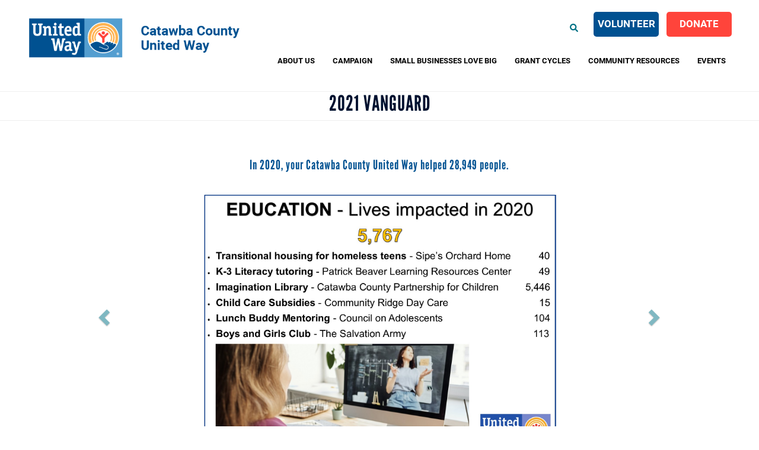

--- FILE ---
content_type: text/html; charset=UTF-8
request_url: https://www.ccunitedway.com/2021-vanguard
body_size: 11748
content:
<!DOCTYPE html>
<html  lang="en" dir="ltr" prefix="content: http://purl.org/rss/1.0/modules/content/  dc: http://purl.org/dc/terms/  foaf: http://xmlns.com/foaf/0.1/  og: http://ogp.me/ns#  rdfs: http://www.w3.org/2000/01/rdf-schema#  schema: http://schema.org/  sioc: http://rdfs.org/sioc/ns#  sioct: http://rdfs.org/sioc/types#  skos: http://www.w3.org/2004/02/skos/core#  xsd: http://www.w3.org/2001/XMLSchema# ">
  <head>
    <link rel="stylesheet" href="https://use.typekit.net/hih3xvb.css">
    <meta charset="utf-8" />
<noscript><style>form.antibot * :not(.antibot-message) { display: none !important; }</style>
</noscript><link rel="canonical" href="https://www.ccunitedway.com/2021-vanguard" />
<link rel="shortlink" href="https://www.ccunitedway.com/node/286" />
<meta name="generator" content="Varbase" />
<meta name="referrer" content="origin" />
<meta name="rights" content="©2026 Catawba County United Way. All rights reserved." />
<meta name="apple-mobile-web-app-capable" content="yes" />
<meta name="MobileOptimized" content="width" />
<meta name="HandheldFriendly" content="true" />
<meta property="og:site_name" content="Catawba County United Way" />
<meta property="og:type" content="article" />
<meta property="og:url" content="https://www.ccunitedway.com/2021-vanguard" />
<meta property="og:title" content="2021 VANGUARD | Catawba County United Way" />
<meta name="twitter:card" content="summary_large_image" />
<meta name="twitter:title" content="2021 VANGUARD | Catawba County United Way" />
<meta name="twitter:url" content="https://www.ccunitedway.com/2021-vanguard" />
<meta name="Generator" content="Drupal 9 (https://www.drupal.org); Commerce 2" />
<meta name="MobileOptimized" content="width" />
<meta name="HandheldFriendly" content="true" />
<meta name="viewport" content="width=device-width, initial-scale=1.0" />
<script type="application/ld+json">{
    "@context": "https://schema.org",
    "@graph": [
        {
            "@type": "Article",
            "headline": "2021 VANGUARD",
            "datePublished": "2021-09-29T08:51:42-0400",
            "dateModified": "2021-09-29T08:52:55-0400",
            "author": {
                "@type": "Person",
                "name": "jbailey",
                "url": "https://www.ccunitedway.com/user/97"
            },
            "publisher": {
                "@type": "Organization",
                "name": "Catawba County United Way",
                "url": "https://www.ccunitedway.com/",
                "logo": {
                    "@type": "ImageObject",
                    "url": "https://www.ccunitedway.com//logo.png"
                }
            }
        },
        {
            "@type": "WebSite",
            "name": "Catawba County United Way",
            "url": "https://www.ccunitedway.com/",
            "publisher": {
                "@type": "Organization",
                "name": "Catawba County United Way",
                "url": "https://www.ccunitedway.com/",
                "logo": {
                    "@type": "ImageObject",
                    "url": "https://www.ccunitedway.com//logo.png"
                }
            }
        }
    ]
}</script>
<link rel="shortcut icon" href="/sites/ccunitedway_com/files/fav_0.png" type="image/png" />
<link rel="revision" href="https://www.ccunitedway.com/2021-vanguard" />

    <title>2021 VANGUARD | Catawba County United Way</title>
    <link rel="stylesheet" media="all" href="/sites/ccunitedway_com/files/css/css__2MPBuu4HXRJTXhfiLTyvTNWdWMh-a7uKNKDlYTy31A.css" />
<link rel="stylesheet" media="all" href="https://cdn.jsdelivr.net/npm/bootstrap@3.4.1/dist/css/bootstrap.min.css" integrity="sha256-bZLfwXAP04zRMK2BjiO8iu9pf4FbLqX6zitd+tIvLhE=" crossorigin="anonymous" />
<link rel="stylesheet" media="all" href="https://cdn.jsdelivr.net/npm/@unicorn-fail/drupal-bootstrap-styles@0.0.2/dist/3.4.0/8.x-3.x/drupal-bootstrap.min.css" integrity="sha512-tGFFYdzcicBwsd5EPO92iUIytu9UkQR3tLMbORL9sfi/WswiHkA1O3ri9yHW+5dXk18Rd+pluMeDBrPKSwNCvw==" crossorigin="anonymous" />
<link rel="stylesheet" media="all" href="/sites/ccunitedway_com/files/css/css_SgQDkY7XZkUeJABmruEkPWm3gYfmxZ7WtKeG7lAtwfY.css" />

    <script src="https://use.fontawesome.com/releases/v5.7.2/js/all.js" defer crossorigin="anonymous"></script>
<script src="https://use.fontawesome.com/releases/v5.7.2/js/v4-shims.js" defer crossorigin="anonymous"></script>















  </head>
  <body class="path-node page-node-type-page has-glyphicons">
    <a href="#main-content" class="visually-hidden focusable skip-link">
      Skip to main content
    </a>
    
      <div class="dialog-off-canvas-main-canvas" data-off-canvas-main-canvas>
    
<section class="page-wrap">
<section class="search-warp" id="searchr" >
  <div class="container">
       <div class="region region-searchr">
    <section id="block-searchblockclose" class="search-block-close block block-block-content block-block-content21048c34-14b6-498f-9a5d-6ae869c85b12 clearfix">
  
    

      
            <div class="field field--name-body field--type-text-with-summary field--label-hidden field--item"><p><a href="#" onclick="document.getElementById('searchr').classList.toggle('closed');"><i aria-hidden="true" class="fa fa-times"> </i></a></p>
</div>
      
  </section>

<div class="search-block-form block block-search block-search-form-block" data-drupal-selector="search-block-form" id="block-searchform" role="search">
  
    
      <form action="/search/node" method="get" id="search-block-form" accept-charset="UTF-8">
  <div class="form-item js-form-item form-type-search js-form-type-search form-item-keys js-form-item-keys form-no-label form-group">
      <label for="edit-keys" class="control-label sr-only">Search</label>
  
  
  <div class="input-group"><input title="Enter the terms you wish to search for." data-drupal-selector="edit-keys" class="form-search form-control" placeholder="Search" type="search" id="edit-keys" name="keys" value="" size="15" maxlength="128" data-toggle="tooltip" /><span class="input-group-btn"><button type="submit" value="Search" class="button js-form-submit form-submit btn-primary btn icon-only" name=""><span class="sr-only">Search</span><span class="icon glyphicon glyphicon-search" aria-hidden="true"></span></button></span></div>

  
  
  </div>
<div class="form-actions form-group js-form-wrapper form-wrapper" data-drupal-selector="edit-actions" id="edit-actions"></div>

</form>

  </div>

  </div>

   </div>
</section>


 <section class="menu-warp hidden-lg" id="menuwarp" >
          <div class="region region-navigation1">
    <section id="block-closebutton" class="mobile-close-btn block block-block-content block-block-content57abb861-a4da-4e4d-a4f7-f5df91320593 clearfix">
  
    

      
            <div class="field field--name-body field--type-text-with-summary field--label-hidden field--item"><p><a href="#" onclick="document.getElementById('menuwarp').classList.toggle('active');"><i aria-hidden="true" class="fa fa-times"> </i></a></p>
</div>
      
  </section>

<section id="block-mainmenu-3" class="main-menu-block hidden-lg block block-superfish block-superfishmain clearfix">
  
    

      
<ul id="superfish-main" class="menu sf-menu sf-main sf-horizontal sf-style-none">
  
<li id="main-menu-link-contentbbd03ee1-2ebf-4522-8702-4c7c86624853" class="sf-depth-1 menuparent"><a href="/about-us" title="" id="" name="" rel="" class="sf-depth-1 menuparent" style="" target="" accesskey="">About Us</a><ul><li id="main-menu-link-content28ed7b22-f83b-4d65-8315-043bccef8412" class="sf-depth-2 sf-no-children"><a href="/board-of-directors" class="sf-depth-2">Board of Directors</a></li><li id="main-menu-link-content7e5d2778-9f38-4f19-b1ac-4f41c89306c1" class="sf-depth-2 sf-no-children"><a href="/news" title="" id="" name="" rel="" class="sf-depth-2" style="" target="" accesskey="">News</a></li><li id="main-menu-link-contentc753ec76-04b4-4f23-8f59-0e21b4d632a3" class="sf-depth-2 sf-no-children"><a href="/videos-photos" class="sf-depth-2">VIDEOS</a></li><li id="main-menu-link-content077ab7d2-371f-4b5b-adac-ef0c44313a0c" class="sf-depth-2 sf-no-children"><a href="/financial-accountability" class="sf-depth-2">Financial Accountability</a></li><li id="main-menu-link-contenta1df94a9-d6ff-49dd-b263-2b572662ef79" class="sf-depth-2 sf-no-children"><a href="/diversity" class="sf-depth-2">Diversity</a></li><li id="main-menu-link-content8fcb0e40-eee1-4a7c-9a0d-cff530dd4d0a" class="sf-depth-2 sf-no-children"><a href="https://www.ccunitedway.com/catawba-county-united-way-staff" class="sf-depth-2 sf-external">Staff - Contact Information</a></li></ul></li><li id="main-menu-link-content7fcdc59c-37e5-47ee-bc5e-61ffd6f2064e" class="sf-depth-1 sf-no-children"><a href="/start-your-campaign" title="" id="" name="" rel="" class="sf-depth-1" style="" target="" accesskey="">Campaign</a></li><li id="main-menu-link-contentdb3dd43a-d190-419f-b0a9-4a9ad489bd9d" class="sf-depth-1 sf-no-children"><a href="https://www.ccunitedway.com/small-businesses-love-big" class="sf-depth-1 sf-external">Small Businesses Love Big</a></li><li id="main-menu-link-contentf632fb45-6811-4b52-b3a5-79b66c82dcc2" class="sf-depth-1 sf-no-children"><a href="https://www.ccunitedway.com/catawba-county-united-way-agency-portal" title="Funded Programs" class="sf-depth-1 sf-external">Grant Cycles</a></li><li id="main-menu-link-content849b67c9-9311-4db0-8dd8-7ba3f4e61ddf" class="sf-depth-1 sf-no-children"><a href="/bringing-local-resources-together" title="" id="" name="" rel="" class="sf-depth-1" style="" target="" accesskey="">COMMUNITY RESOURCES</a></li><li id="main-menu-link-content31fc90c5-2ef5-4d8e-a11e-974e6972e1da" class="sf-depth-1 sf-no-children"><a href="/catawba-county-united-way-annual-events" class="sf-depth-1">Events</a></li>
</ul>

  </section>


  </div>

   </section>

<header id="header-branding">
 <div class="container">
  <div class="row">
    <div class="col-xs-8 col-sm-4 col-lg-3">
             <div class="region region-branding">
          <a class="logo navbar-btn pull-left" href="/" title="Home" rel="home">
      <img src="/sites/ccunitedway_com/files/ccuw-logo-header_1.png" alt="Home" />
    </a>
      
  </div>

         </div>
    <div class="col-xs-4 col-sm-8 col-lg-9">
             <div class="region region-hmenu">
    <section id="block-mobilemenuicon-2" class="mobile-menu-icon hidden-lg block block-block-content block-block-contentfe5a6c4f-534e-41ea-91a1-6ff0fd2c9cd9 clearfix">
  
    

      
            <div class="field field--name-body field--type-text-with-summary field--label-hidden field--item"><p><a class="sf-accordion-toggle" href="#" onclick="document.getElementById('block-mainmenu-4').classList.toggle('active');"><img alt="menu" data-entity-type="file" data-entity-uuid="7d1869d4-a186-4e52-9b79-d4e8c53599ee" src="/sites/ccunitedway_com/files/Ic_menu_48px.svg_.png" width="30" /></a></p>
</div>
      
  </section>

<section id="block-donatebutton" class="vol-menu hidden-xs block block-block-content block-block-content3d44b7a6-db72-447f-89a0-d169eb952bb5 clearfix">
  
    

      
            <div class="field field--name-body field--type-text-with-summary field--label-hidden field--item"><ul>
<li class="help"><strong><a href="/volunteer"><span style="color:#ffffff;">Volunteer</span></a></strong></li>
<li class="donate"><strong><a href="https://www.ccunitedway.com/donate" rel="noopener" target="_blank"><span style="color:#ffffff;">Donate</span></a></strong></li>
</ul>
</div>
      
  </section>


  </div>

                  <div class="region region-navigation">
    <section id="block-searchblcok" class="search-block block block-block-content block-block-contente9e64956-7666-430a-8a04-5dbca9daa04e clearfix">
  
    

      
            <div class="field field--name-body field--type-text-with-summary field--label-hidden field--item"><p><a href="#" onclick="document.getElementById('searchr').classList.toggle('closed');"><i aria-hidden="true" class="fa fa-search"> </i></a></p>
</div>
      
  </section>

<nav role="navigation" aria-labelledby="block-mainmenu-5-menu" id="block-mainmenu-5" class="oe-mega-main-menu hidden-xs hidden-sm">
            <h2 class="sr-only" id="block-mainmenu-5-menu">Main Menu</h2>

      
            <ul class="nav-level-1 nav navbar-nav">
                      <li class="dropdown nav-level-2">
                  <!-- <a class="dropdown-toggle" data-toggle="dropdown" href="/about-us" aria-expanded="false">
            About Us
                        <i class="fa fa-caret-up" aria-hidden="true"></i>
            <i class="fa fa-caret-down" aria-hidden="true"></i>
          </a> 
           <a href="/about-us">
            About Us
          </a> -->
<a href="/about-us" title="" id="" name="" rel="" style="" target="" accesskey="" data-drupal-link-system-path="node/12">About Us</a>
                  <ul class="nav dropdown-menu row-level-2 row">
    <div class="main-menu__dropdown">
                <li class="nav-level-3 col-md-3 col-lg-4 menu-item-board-of-directors">
                  <a href="/board-of-directors" data-drupal-link-system-path="board-of-directors">Board of Directors</a>
              </li>
                <li class="nav-level-3 col-md-3 col-lg-4 menu-item-news">
                  <a href="/news" title="" id="" name="" rel="" style="" target="" accesskey="" data-drupal-link-system-path="news">News</a>
              </li>
                <li class="nav-level-3 col-md-3 col-lg-4 menu-item-videos">
                  <a href="/videos-photos" data-drupal-link-system-path="node/138">VIDEOS</a>
              </li>
                <li class="nav-level-3 col-md-3 col-lg-4 menu-item-financial-accountability">
                  <a href="/financial-accountability" data-drupal-link-system-path="node/124">Financial Accountability</a>
              </li>
                <li class="nav-level-3 col-md-3 col-lg-4 menu-item-diversity">
                  <a href="/diversity" data-drupal-link-system-path="node/132">Diversity</a>
              </li>
                <li class="nav-level-3 col-md-3 col-lg-4 menu-item-staff---contact-information">
                  <a href="https://www.ccunitedway.com/catawba-county-united-way-staff">Staff - Contact Information</a>
              </li>
        </div>
    </ul>
  
              </li>
                      <li class="dropdown nav-level-2">
                <!--  <a href="/start-your-campaign">
            Campaign
          </a> -->
<a href="/start-your-campaign" title="" id="" name="" rel="" style="" target="" accesskey="" data-drupal-link-system-path="node/40">Campaign</a>
              </li>
                      <li class="dropdown nav-level-2">
                <!--  <a href="https://www.ccunitedway.com/small-businesses-love-big">
            Small Businesses Love Big
          </a> -->
<a href="https://www.ccunitedway.com/small-businesses-love-big">Small Businesses Love Big</a>
              </li>
                      <li class="dropdown nav-level-2">
                <!--  <a href="https://www.ccunitedway.com/catawba-county-united-way-agency-portal">
            Grant Cycles
          </a> -->
<a href="https://www.ccunitedway.com/catawba-county-united-way-agency-portal" title="Funded Programs">Grant Cycles</a>
              </li>
                      <li class="dropdown nav-level-2">
                <!--  <a href="/bringing-local-resources-together">
            COMMUNITY RESOURCES
          </a> -->
<a href="/bringing-local-resources-together" title="" id="" name="" rel="" style="" target="" accesskey="" data-drupal-link-system-path="node/127">COMMUNITY RESOURCES</a>
              </li>
                      <li class="dropdown nav-level-2">
                <!--  <a href="/catawba-county-united-way-annual-events">
            Events
          </a> -->
<a href="/catawba-county-united-way-annual-events" data-drupal-link-system-path="node/462">Events</a>
              </li>
                <!--<li class="nav-level-2 site-search hidden-xs hidden-sm">
        <a class="btn btn-link" data-toggle="collapse" data-target=".page-head__search">
          <i class="fa fa-search" aria-hidden="true"></i>
        </a>
      </li>-->
    </ul>
  




  </nav>

  </div>

         </div>
  </div>
 </div>
</header>

      <div class="banner container-fluid" role="banner">
     <div class="row">
      <div role="banner" anima-show-on-scroll="" id="page-header" class="_bp1-group31 _bp1-an-animation-enter26 ">
        <div class="region region-banner">
    <nav role="navigation" aria-labelledby="block-mainmenu-4-menu" id="block-mainmenu-4" class="mobile-main-menu hidden-md hidden-lg">
            <h2 class="sr-only" id="block-mainmenu-4-menu">Mobile Menu Main navigation</h2>

      
            <ul class="nav-level-1 nav navbar-nav">
                      <li class="dropdown nav-level-2">
                  <!-- <a class="dropdown-toggle" data-toggle="dropdown" href="/about-us" aria-expanded="false">
            About Us
                        <i class="fa fa-caret-up" aria-hidden="true"></i>
            <i class="fa fa-caret-down" aria-hidden="true"></i>
          </a> 
           <a href="/about-us">
            About Us
          </a> -->
<a href="/about-us" title="" id="" name="" rel="" style="" target="" accesskey="" data-drupal-link-system-path="node/12">About Us</a>
                  <ul class="nav dropdown-menu row-level-2 row">
    <div class="main-menu__dropdown">
                <li class="nav-level-3 col-md-3 col-lg-4 menu-item-board-of-directors">
                  <a href="/board-of-directors" data-drupal-link-system-path="board-of-directors">Board of Directors</a>
              </li>
                <li class="nav-level-3 col-md-3 col-lg-4 menu-item-news">
                  <a href="/news" title="" id="" name="" rel="" style="" target="" accesskey="" data-drupal-link-system-path="news">News</a>
              </li>
                <li class="nav-level-3 col-md-3 col-lg-4 menu-item-videos">
                  <a href="/videos-photos" data-drupal-link-system-path="node/138">VIDEOS</a>
              </li>
                <li class="nav-level-3 col-md-3 col-lg-4 menu-item-financial-accountability">
                  <a href="/financial-accountability" data-drupal-link-system-path="node/124">Financial Accountability</a>
              </li>
                <li class="nav-level-3 col-md-3 col-lg-4 menu-item-diversity">
                  <a href="/diversity" data-drupal-link-system-path="node/132">Diversity</a>
              </li>
                <li class="nav-level-3 col-md-3 col-lg-4 menu-item-staff---contact-information">
                  <a href="https://www.ccunitedway.com/catawba-county-united-way-staff">Staff - Contact Information</a>
              </li>
        </div>
    </ul>
  
              </li>
                      <li class="dropdown nav-level-2">
                <!--  <a href="/start-your-campaign">
            Campaign
          </a> -->
<a href="/start-your-campaign" title="" id="" name="" rel="" style="" target="" accesskey="" data-drupal-link-system-path="node/40">Campaign</a>
              </li>
                      <li class="dropdown nav-level-2">
                <!--  <a href="https://www.ccunitedway.com/small-businesses-love-big">
            Small Businesses Love Big
          </a> -->
<a href="https://www.ccunitedway.com/small-businesses-love-big">Small Businesses Love Big</a>
              </li>
                      <li class="dropdown nav-level-2">
                <!--  <a href="https://www.ccunitedway.com/catawba-county-united-way-agency-portal">
            Grant Cycles
          </a> -->
<a href="https://www.ccunitedway.com/catawba-county-united-way-agency-portal" title="Funded Programs">Grant Cycles</a>
              </li>
                      <li class="dropdown nav-level-2">
                <!--  <a href="/bringing-local-resources-together">
            COMMUNITY RESOURCES
          </a> -->
<a href="/bringing-local-resources-together" title="" id="" name="" rel="" style="" target="" accesskey="" data-drupal-link-system-path="node/127">COMMUNITY RESOURCES</a>
              </li>
                      <li class="dropdown nav-level-2">
                <!--  <a href="/catawba-county-united-way-annual-events">
            Events
          </a> -->
<a href="/catawba-county-united-way-annual-events" data-drupal-link-system-path="node/462">Events</a>
              </li>
                <!--<li class="nav-level-2 site-search hidden-xs hidden-sm">
        <a class="btn btn-link" data-toggle="collapse" data-target=".page-head__search">
          <i class="fa fa-search" aria-hidden="true"></i>
        </a>
      </li>-->
    </ul>
  




  </nav>

  </div>

      </div>
     </div>
    </div>
  
<div class="bImage">
 <section id="inner-banner-image" class="banner-image outer-wrapper"></section>
 <div class="pTitle" id="pTitle"></div>
</div>

  <div role="main" class="main-container container js-quickedit-main-content">
    <div class="row">
            
            
                  <section class="col-sm-12">

                          <a id="main-content"></a>
            <div class="region region-content">
    <div data-drupal-messages-fallback class="hidden"></div>    <h1 class="page-header"><span property="dc:title">2021 VANGUARD</span>
</h1>

  <article role="article" about="/2021-vanguard" typeof="foaf:Document" class="page full clearfix">

  
      <span property="dc:title" content="2021 VANGUARD" class="hidden"></span>


  
  <div class="content">
    
      





    










<div class="paragraph paragraph--type--bp-carousel paragraph--view-mode--default carousel slide" id="vbp-carousel-289" data-interval="7000" data-ride="carousel" >
  <h2 class="text-center">In 2020, your Catawba County United Way helped 28,949 people.</h2>  
      <div class="row">
      <div class="col-12">
        <ol class="carousel-indicators">
                      <li class="active" data-slide-to="0" data-target="#vbp-carousel-289"></li>
                      <li class="" data-slide-to="1" data-target="#vbp-carousel-289"></li>
                      <li class="" data-slide-to="2" data-target="#vbp-carousel-289"></li>
                  </ol>
        <div class="carousel-inner" role="listbox">
                      <div class="paragraph--layout-slideshow__slide-1 item carousel-item active">















<div class="paragraph paragraph--type--bp-simple paragraph--view-mode--default" id="vbp-286" >
      <div class="row">
      <div class="col-12">
                        
        
            <div class="field field--name-bp-text field--type-text-long field--label-hidden field--item"><p><img alt="educationImpact2020" data-entity-type="image" data-entity-uuid="0" height="467" src="/sites/ccunitedway_com/files/2021-09/0224%20Impact%20Education%202020.jpg" width="604" class="align-center" /></p>
</div>
      
      </div>
    </div>
  </div>
</div>
                      <div class="paragraph--layout-slideshow__slide-2 item carousel-item">















<div class="paragraph paragraph--type--bp-simple paragraph--view-mode--default" id="vbp-287" >
      <div class="row">
      <div class="col-12">
                        
        
            <div class="field field--name-bp-text field--type-text-long field--label-hidden field--item"><p><img alt="healthImpact2020" data-entity-type="image" data-entity-uuid="0" height="468" src="/sites/ccunitedway_com/files/2021-09/0224%20Impact%20Health%202020.jpg" width="605" class="align-center" /></p>
</div>
      
      </div>
    </div>
  </div>
</div>
                      <div class="paragraph--layout-slideshow__slide-3 item carousel-item">















<div class="paragraph paragraph--type--bp-simple paragraph--view-mode--default" id="vbp-288" >
      <div class="row">
      <div class="col-12">
                        
        
            <div class="field field--name-bp-text field--type-text-long field--label-hidden field--item"><p><img alt="Income2021" data-entity-type="image" data-entity-uuid="0" height="468" src="/sites/ccunitedway_com/files/2021-09/0224%20Impact%20Income%202020.jpg" width="605" class="align-center" /></p>
</div>
      
      </div>
    </div>
  </div>
</div>
                  </div>
        <a class="left carousel-control" href="#vbp-carousel-289" role="button" data-slide="prev">
          <span class="glyphicon glyphicon-chevron-left" aria-hidden="true"></span>
          <span class="sr-only">Previous</span>
        </a>
        <a class="right carousel-control" href="#vbp-carousel-289" role="button" data-slide="next">
          <span class="glyphicon glyphicon-chevron-right" aria-hidden="true"></span>
          <span class="sr-only">Next</span>
        </a>
      </div>
    </div>
  </div>

      















<div class="paragraph paragraph--type--bp-simple paragraph--view-mode--default" id="vbp-290" >
      <div class="row">
      <div class="col-12">
                        
        
            <div class="field field--name-bp-text field--type-text-long field--label-hidden field--item"><h2 class="text-align-center">To see more of the impact your donations have made, <a href="https://www.ccunitedway.com/videos" target="_blank"><span style="color:#ff443b;">click here to view videos</span></a><span style="color:#ff443b;">.</span></h2>
</div>
      
      </div>
    </div>
  </div>

      















<div class="paragraph paragraph--type--bp-webform paragraph--view-mode--default" id="vbp-291" >
      <div class="row">
      <div class="col-12">
                        
        
            <div class="field field--name-bp-webform-field field--type-webform field--label-hidden field--item"><form class="webform-submission-form webform-submission-add-form webform-submission-vanguard-pledge-card-form webform-submission-vanguard-pledge-card-add-form webform-submission-vanguard-pledge-card-paragraph-291-form webform-submission-vanguard-pledge-card-paragraph-291-add-form" data-drupal-selector="webform-submission-vanguard-pledge-card-paragraph-291-add-form" action="/2021-vanguard" method="post" id="webform-submission-vanguard-pledge-card-paragraph-291-add-form" accept-charset="UTF-8">
  
    <div data-drupal-selector="edit-0" class="webform-message js-webform-message js-form-wrapper form-wrapper" id="edit-0"><div data-drupal-messages>
  <div class="messages__wrapper">
              <div class="alert alert-success alert-dismissible" role="status" aria-label="Status message">
      <button type="button" role="button" class="close" data-dismiss="alert" aria-label="Close"><span aria-hidden="true">&times;</span></button>
              <h2 class="sr-only">Status message</h2>
                    <p>Sorry&hellip; This form is closed to new submissions.</p>
          </div>
    </div>
</div>
</div>
<input autocomplete="off" data-drupal-selector="form-n1dvfes2lrgridp32hxys71dqzjirxadznuzyasvz4y" type="hidden" name="form_build_id" value="form-N1dVFeS2lRGridp32hXys71DQZJiRxaDZnUzYasVz4Y" /><input data-drupal-selector="edit-webform-submission-vanguard-pledge-card-paragraph-291-add-form" type="hidden" name="form_id" value="webform_submission_vanguard_pledge_card_paragraph_291_add_form" /><div class="url-textfield form-group js-form-wrapper form-wrapper" style="display: none !important;"><div class="form-item js-form-item form-type-textfield js-form-type-textfield form-item-url js-form-item-url form-group">
      <label for="edit-url" class="control-label">Leave this field blank</label>
  
  
  <input autocomplete="off" data-drupal-selector="edit-url" class="form-text form-control" type="text" id="edit-url" name="url" value="" size="20" maxlength="128" />

  
  
  </div>
</div>


  
</form>
</div>
      
      </div>
    </div>
  </div>

  <div class="shariff"   data-services="[&quot;twitter&quot;,&quot;facebook&quot;]" data-theme="colored" data-css="complete" data-orientation="horizontal" data-lang="en">
    
        
</div>

  </div>

</article>


  </div>

              </section>

          </div>
  </div>

<section class="about">
  <div class="container">
   <div class="row">
      </div>
  </div>
</section>

<section class="promobanner">
  <div class="container">
   <div class="row">
       </div>
  </div>
</section>

<section class="activity">
  <div class="container">
   <div class="row">
    <div class="col-xs-12 col-sm-6 col-md-3 col-lg-3 row-eq-height">
          </div>
    <div class="col-xs-12 col-sm-6 col-md-3 col-lg-3 row-eq-height twitter-block">
          </div>
    <div class="col-xs-12 col-sm-6 col-md-3 col-lg-3 row-eq-height">
          </div>
    <div class="col-xs-12 col-sm-6 col-md-3 col-lg-3 row-eq-height news-block">
          </div>
   </div>
  </div>
</section>
</section>

<section class="footer-section">
<footer class="footer-wrap footer-bottom">
 <div class="container">
   <div class="row row-eq-height">
    <div class="col-xs-12 col-sm-3 col-lg-3 row-eq-height">
       <div class="region region-footer">
    <section id="block-footerblock" class="footer-logo block block-block-content block-block-content585dd72a-2465-4136-a463-5a58c005416f clearfix">
  
    

      
            <div class="field field--name-body field--type-text-with-summary field--label-hidden field--item"><p><a href="/"><img alt="footer logo" data-entity-type="image" data-entity-uuid="0" src="/sites/ccunitedway_com/files/ccuw-logo-footer.png" /></a></p>
<style type="text/css">
<!--/*--><![CDATA[/* ><!--*/
tr:first-child > td > .fc-day-grid-event {
     background: none !important;
    border: none !important;
}
.fc-day-grid-event .fc-content {
     color: #005191 !important;
}
.fc-event, .fc-event:hover {
color: #005191 !important;
}
.fc-day-grid-event .fc-content {
     white-space: inherit !important;
}
@media screen and (min-width: 0px) and (max-width: 767px) { 
.fc-button-group {
 display: grid !important;
 margin: 10px;
}
.fc-button-group > .fc-button:not(:last-child) {
 margin: 2px;
}
.fc-button-group > .fc-button:not(:first-child) {
    margin-left: 2px !important;
}
.path-calendar h2 {
 text-align: center;
}
}

/*--><!]]>*/
</style></div>
      
  </section>


  </div>

    </div>
    <div class="col-xs-12 col-sm-3 col-lg-3 row-eq-height">
       <div class="region region-footer1">
    <nav role="navigation" aria-labelledby="block-useraccountmenudonotuse-menu" id="block-useraccountmenudonotuse">
      <h2 id="block-useraccountmenudonotuse-menu">About Us</h2>

      
      <ul class="menu menu--account nav navbar-nav navbar-right">
                      <li class="first">
                                        <a href="/about-us" title="" id="" name="" rel="" style="" target="" accesskey="" data-drupal-link-system-path="node/12">About Us</a>
              </li>
                      <li class="last">
                                        <a href="/user/login" data-drupal-link-system-path="user/login">Log in</a>
              </li>
        </ul>
  

  </nav>

  </div>

    </div>
    <div class="col-xs-12 col-sm-3 col-lg-3 row-eq-height" >
       <div class="region region-footer2">
    <section id="block-mailingaddress" class="block block-block-content block-block-contentd7142c6b-dc89-4732-b19c-d038041cee55 clearfix">
  
      <h2 class="block-title">Mailing Address</h2>
    

      
            <div class="field field--name-body field--type-text-with-summary field--label-hidden field--item"><p>Catawba County United Way</p>
<p>PO Box 2425</p>
<p>Hickory, NC 28603</p>
</div>
      
  </section>


  </div>

    </div>
    <div class="col-xs-12 col-sm-3 col-lg-3 last row-eq-height" >
       <div class="region region-footer3">
    <section id="block-contactusfooter" class="location block block-block-content block-block-contentde9c0d36-3594-4ec9-97bd-8bb1a26cfb49 clearfix">
  
      <h2 class="block-title">Location</h2>
    

      
            <div class="field field--name-body field--type-text-with-summary field--label-hidden field--item"><p>2760 Tate Boulevard SE<br />
Hickory, NC 28602<br />
828-327-6851<br />
<a href="mailto:info@ccunitedway.com">info@ccunitedway.com</a></p></div>
      
  </section>


  </div>

    </div>
   </div>
 </div>
</footer>
<div class="footer-last">
 <div class="container">
   <div class="row">
    <div class="col-xs-12 col-sm-4 col-lg-4">
       <div class="region region-copyright">
    <section id="block-copyrightblock" class="copyright-block block block-block-content block-block-content33588eef-ea1b-4564-b5ff-8a9ddb6fb282 clearfix">
  
    

      
            <div class="field field--name-body field--type-text-with-summary field--label-hidden field--item"><p>© <span id="year"> </span> <em>Catawba County United Way.</em> All Rights Reserved.</p>
<script>
<!--//--><![CDATA[// ><!--

var d = new Date();
document.getElementById("year").innerHTML = d.getFullYear();

//--><!]]>
</script></div>
      
  </section>


  </div>

    </div>
    <div class="col-xs-12 col-sm-4 col-lg-4">
       <div class="region region-social">
    <section id="block-socialmediaicons-2" class="social-media-block block block-block-content block-block-content3a6b9f92-a2e9-4cc8-8764-af0997cfde4f clearfix">
  
    

      
            <div class="field field--name-body field--type-text-with-summary field--label-hidden field--item"><p><a centrecountyunitedway="" href="" https:="" www.facebook.com=""><i class="fa fa-facebook-square"> </i></a><a href="https://www.instagram.com/centrecountyunitedway/" target="_blank"><i class="fa fa-instagram"> </i></a></p>
</div>
      
  </section>


  </div>

    </div>
    <div class="col-xs-12 col-sm-4 col-lg-4">
       <div class="region region-provider">
    <section id="block-providedby" class="block block-block-content block-block-content9f522a80-d7f9-40c7-93e6-d2f6d775f597 clearfix">
  
    

      
            <div class="field field--name-body field--type-text-with-summary field--label-hidden field--item"><p><span><span>Website by: </span><span><a href="http://www.oneeach.com/" target="_blank"><span>OneEach Technologies</span></a></span></span></p>
</div>
      
  </section>

<section id="block-mindfulgivingcsscode" class="block block-block-content block-block-contentf6fdfd99-8f56-49ed-9cce-4765e150fbc3 clearfix">
  
    

      
            <div class="field field--name-body field--type-text-with-summary field--label-hidden field--item"><style type="text/css">
<!--/*--><![CDATA[/* ><!--*/
@media screen and (min-width: 1025px) {
.path-product-catalog .region.region-content {
    width: 750px;
}
.path-checkout .col-sm-6, .path-cart .col-sm-6 {
    width: 100% !important;
}
.main-container {
    width: 1070px !important;
}
.path-product-catalog .col-sm-6 {
    width: 75% !important;
}
.path-product-catalog .region.region-content {
    margin: 0 auto;
}
}
aside {
    display: block !important;
}


.path-product-catalog .views-field-variations-target-id {
   padding-left: 140px;
}
.view-product-catalog .views-col {
    float: left;
    height: auto !important;
    padding: 20px 10px;
    width: 100% !important;
    border-bottom: 1px solid #ddd;
}
.path-product .field--name-field-product-image .field--label {
    display: none;
}
.view-product-catalog .views-field-field-product-image {
    float: left;
    padding: 10px;
}
.view-product-catalog .views-field-field-product-image img {
    padding: 10px;
}
.view-product-catalog .views-field-title {
    height: auto !important;
margin-bottom: 15px;
padding: 0px 10px;
font-weight: bold;
}
.view-product-catalog .views-field-title span {
    color: #007185;
}
.view-product-catalog .views-field-title span:hover {
    color: #c45500 !important;
}
.view-product-catalog .views-field-price__number {
    margin-bottom: 20px;
    padding: 0px 10px;
    font-size: 22px !important;
}
.view-product-catalog span.views-label-price__number {
    display: none;
}
.view-product-catalog .views-col {
  float: left;
  height: 360px;
	width: 25%;
	padding: 0 10px;
}
.view-product-catalog .views-col .field.field--name-title {
  height: 135px;
}
.view-product-catalog img {
   width: 120px;
}
.view-product-catalog .field--type-commerce-price .field--label {
    float: left;
    padding-right: 9px;
}
.layout-region-checkout-secondary {
    margin-top: 20px;
    background-color: #fff;
    border: 1px solid #ddd;
    border-radius: 4px;
    -webkit-box-shadow: 0 1px 1px rgba(0,0,0,0.05);
    box-shadow: 0 1px 1px rgba(0,0,0,0.05);
}
.layout-region-checkout-secondary h3 {
    background-color: #f5f5f5;
    border-color: #ddd;
    padding: 8px 15px;
    border-bottom: 1px solid #eeeeee;
    color: #539ED0;
    letter-spacing: 1px;
    font-family: "roboto-condensed";
    font-size: 30px;
    margin: 0px;
}
.checkout-pane-order-summary {
    background: #fff;
    padding: 15px;
}
.checkout-order-summary table {
    border-bottom: 1px solid #989898;
}
.checkout-order-summary td {
    padding: 5px 5px;
}
.checkout-order-summary td .field--item {
    padding: 5px 30px 5px 20px;
}
.activity, .activity-one {
    background-color: #fff;
}
.activity h2, .activity-one h2 {
    background: #fff;
    padding: 5px 10px;
}
.path-checkout #edit-actions a {
    margin-bottom: 7px;
    margin-right: 10px;
    display: inline-block;
    vertical-align: baseline;
    background: #ff443b none repeat scroll 0% 0%;
    border: 2px solid #ff443b;
    text-decoration: none !important;
    color: #ffffff !important;
    padding: 10px 20px;
    text-transform: uppercase;
    font-size: 20px;
    font-family: "league-gothic";
    transition: all 0.3s linear 0s;
    line-height: 23px;
    border-radius: 4px;
}
@media screen and (min-width: 0px) and (max-width: 767px) {
.view-product-catalog .views-col {
  width: 100% !important;
}
.path-product-catalog  .views-field-field-product-usage {
padding-left: 0px !important;
}
.page-header {
    margin-top: 55px !important;
}
.path-product-catalog .views-field-variations-target-id {
    padding-left: 10px !important;
}
.view-product-catalog .views-col .views-field-field-product-image {
    float: none !important;
    padding: 10px;
}
.main-container {
    width: 100% !important;
    margin: 0 auto;
}
.deliveryInfo, .instock {
padding-left: 3% !important;
}
.withOutImage .bImage{
    padding-top: 85px !important;
}
.view-product-catalog.views-col .views-field-field-product-image {
    float: none !important;
 }
.path-product .field--name-field-product-image {
  float: none !important;
  width: 100% !important;
  margin: 0px !important;
}
.path-product .field--name-field-product-features {
  padding-left: 0% !important;
}
.path-product .field--name-title, .path-product .field--name-price, .path-product .field--name-variations, .path-product .field--name-field-availability, .path-product .field--name-field-delivery-information, .path-product .field--name-sku {
   padding-left: 0% !important;
}
.path-cart #edit-submit, .path-cart #edit-checkout {
  width: 100% !important;
  border-radius: 20px;
  padding: 7px 20px !important;
}
}
@media screen and (min-width: 768px) and (max-width: 1024px) {
.view-product-catalog .views-col {
  width: 50% !important;
  padding: 0px 10px;
}
.instock, .deliveryInfo {
/*padding-left: 260px;*/
}
.main-container {
    width: 100% !important;
    margin: 0 auto;
}
}
.view-product-catalog .views-col {
  float: left;
  height: auto !important;
  padding: 20px 10px;
  width: 100% !important;
  border-bottom: 1px solid #ddd;
}
.view-product-catalog .views-col .views-field-field-product-image img {
  padding: 10px;
}
.view-product-catalog .views-col .views-field-field-product-image {
    float: left;
    padding: 10px;
}
.view-product-catalog .views-col .views-field-title {
  margin-bottom: 15px;
  padding: 0px 10px;
  font-weight: bold;
}
.view-product-catalog .views-col .views-field-title {
    height: auto !important;
}
.region .tabs {
  
}
.view-product-catalog .views-col .views-label-price__number {
  font-weight: bold;
}
.view-product-catalog .views-col .views-field-price__number {
  margin-bottom: 20px;
  padding: 0px 10px;
}
#drupal-modal a {
  display: inline-block;
  vertical-align: baseline;
  background: #ff443b none repeat scroll 0% 0%;
  border: 2px solid #ff443b;
  text-decoration: none !important;
  color: #ffffff !important;
  padding: 10px 20px;
  text-transform: uppercase;
  font-size: 20px;
  font-family: "league-gothic";
  transition: all 0.3s linear 0s;
  line-height: 23px;
  border-radius: 4px;
}
#drupal-modal .field field--name-price .field--label {
  width: auto;
  float: left;
  padding-right: 10px;
}
.path-cart .button, .path-checkout .button, .path-product .button,  .path-product-catalog .button {
background: #005191 !important;
border-color: #005191 !important;
text-transform: none !important;
font-size: 18px !important;
font-family: roboto !important;
}
.button:hover
background: #005191 none repeat scroll 0% 0% !important;
opacity: 0.5;
border: 2px solid #005191 !important;
}
.view-product-catalog .views-col span { 
  font-size: 20px;
}
.instock {
color: #007600 !important;
font-size: 18px !important;
line-height: 24px !important;
  margin-bottom: 10px;
  margin-top: 5px;
/*padding-left: 260px;*/
}
.deliveryInfo {
padding-left: 260px;
}
.views-field-price__number {
  font-size: 22px !important;
}
.path-product .field--name-field-product-image {
/*  float: left;
  width: 25%;
margin-top: 0px;*/
}
.path-product .field--name-field-product-features {
  /*padding-left: 25%;*/
}
.path-product .field--name-title, .path-product .field--name-price, .path-product .field--name-variations, .path-product .field--name-field-availability, .path-product .field--name-field-delivery-information, .path-product .field--name-sku {
  /* padding-left: 25%;*/
margin-bottom: 8px;
margin-top: 10px;
color: #0F1111;
font-family: roboto !important;
font-weight: 400;
}
.path-product .field--name-price .field--label {
 display: none;
}
.path-product .field--name-price {
  font-size: 28px;
}
.path-product .page-header {
  border: none !important;
}
.pagination > .active > a, .pagination > .active > a:hover, .pagination > .active > a:focus, .pagination > .active > span, .pagination > .active > span:hover, .pagination > .active > span:focus {
  background: #FFA41C !important;
  border-color: #FF8F00 !important;
  color: #000 !important;
}
.pagination > li > a, .pagination > li > span {
   color: #000 !important;
}
a, a:link, a:visited {
  color: #007185;
}
.view-product-catalog .views-field-title a:hover {
color: #c45500 !important;
}
.path-cart .page-header {
font-weight: 400;
    font-size: 28px;
    line-height: 36px;
    color: #000;
}
.quantity-edit-input {
    border: 1px solid #DDD;
    border-radius: 4px 4px 4px 4px;
    color: #0F1111;
    background: #f2f2f2;
}
.delete-order-item {
    background: transparent !important;
    border: none !important;
	color: #007185 !important;
}
#drupal-modal a {
background: #FFA41C !important;
    border-color: #FF8F00 !important;
    text-transform: none !important;
    font-size: 18px !important;
    font-family: roboto !important;
    color: #000 !important;
}
.path-product .field--name-field-availability .field--item {
    color: #007600 !important;
    font-size: 18px !important;
    line-height: 24px !important;
    margin-bottom: 10px;
    margin-top: 5px;
}
.path-product .field--name-field-delivery-information .field--label {
  text-decoration: none;
  color: #007185;
}
.path-product .field--name-field-delivery-information .field--item {  
  color: #565959 !important;
}
.ui-dialog .field--name-price .field--label {
  float: left;
  padding-right: 10px;
}
.ui-dialog .field--name-field-availability .field--item {
    color: #007600 !important;
    font-size: 18px !important;
    line-height: 24px !important;
    margin-bottom: 10px;
    margin-top: 5px;
}
.ui-dialog .field--name-field-delivery-information .field--label {
  text-decoration: none;
  color: #007185;
}
.ui-dialog .field--name-field-delivery-information .field--item {  
  color: #565959 !important;
}
.ui-dialog .field--name-price, .ui-dialog .field--name-field-availability, .ui-dialog .field--name-field-delivery-information, .ui-dialog .field--name-field-product-features, .ui-dialog .field--name-sku {
  margin-bottom: 8px;
}
.path-cart #edit-actions .icon-before {
  background: #FFD814 !important;
  border-color: #FCD200 !important;
}
.path-cart #edit-actions {
  padding-top: 30px;
}
.block-commerce-cart {
    background: #539ED0;
    padding: 0px 0px 20px 20px;
    border-radius: 5px;
}
.block-commerce-cart h2 {
    color: #fff;
 }
.cart-block--summary__count {
    color: #fff;
}
.path-product .page-header .field--name-title {
 font-weight: 500 !important;
font-size: 30px !important;
padding-left: 0% !important;
} 
.path-product-catalog  .views-field-field-product-usage {
padding-left: 140px;
}
.path-product .field--name-field-product-usage {
    padding-left: 25%;
    margin-bottom: 8px;
    margin-top: 10px;
    color: #0F1111;
    font-family: roboto !important;
    font-weight: 400;
}
.path-product .field--name-field-product-usage {
  display: none;
}
.form-group {
 margin-top: 10px;
}
.path-cart #edit-actions--3 {
  padding-top: 20px;
}
@media screen and (min-width: 0px) and (max-width: 767px) {
.region-sidebar-second {
   padding: 20px 0px;
}
}
#edit-login-returning-customer-forgot-password {
    padding-left: 15px;
}
.form-item-frequency #edit-frequency-monthly, .form-item-frequency [for=edit-frequency-monthly] {
  display: none;
}
#edit-frequency {
  display: none;
}
#block-cartpageblock p {
    padding-top: 12px;
}
@media screen and (min-width: 0px) and (max-width: 767px) {
.block-commerce-cart {
display: none;
}
}
.path-mindfulgiving .main-container .region-content  {
width: 100%;
}
.main-container .col-sm-9 .region-content {
width: 100% !important;
}

/*--><!]]>*/
</style></div>
      
  </section>

<section id="block-newcsscode" class="block block-block-content block-block-contentf8048465-c36f-47ac-8a28-ae6b25e94484 clearfix">
  
    

      
            <div class="field field--name-body field--type-text-with-summary field--label-hidden field--item"><style type="text/css">body {
  /*padding: 79px 0px 0px 0px !important;*/
}
.cart-form .quantity-edit-input {
  pointer-events: none;
}
input::-webkit-outer-spin-button,
input::-webkit-inner-spin-button {
    -webkit-appearance: none;
    margin: 0;
}
input[type=number] {
  -moz-appearance: textfield;
}
.view-campaigns .views-field-name .field-content a {
margin-bottom: 0.75rem;
padding-top: 1.75rem !important;
font-family: roboto, sans-serif;
line-height: 1.45;
font-weight: 400;
font-size: 1.1em;
text-decoration: none !important;
}
.view-campaigns .views-field-name {
 padding: 35px;
}

.view-campaigns .field-content img {
  width: 100%;
  height: 160px;
}
.view-campaigns .views-col {
/*width: 23% !important;*/
text-decoration: none;
background: #FFF;
box-shadow: 0 2px 10px rgba(0, 0, 0, 0.1);
text-align: left;
padding: 0px;
margin: 10px;
height: 350px;
}
@media screen and (min-width: 0px) and (max-width: 767px) {
.view-campaigns .views-col {
width: 90% !important;
}
}
@media screen and (min-width: 768px) and (max-width: 992px) {
.view-campaigns .views-col {
 width: 22% !important;
 }
}
h1 {
  color: #00112F;
}
.path-admin .block-views {
margin-top: 20px;
}
.row.region.region-products {
  padding: 0px 0px;
}
.view-duplicate-of-product-catalog-2 .views-row {
  width: 100%;
  float: none;
  position: relative;
  border: 0px;
  padding: 0px;
  border-radius: 0px;
  margin: 0px;
}
.view-duplicate-of-product-catalog-2 .views-col {
border: 1px solid #eee;
  padding: 15px 15px 15px;
  border-radius: 4px;
  margin: 10px;
width: 30% !important;
float: left;
height: 370px;
}
.view-duplicate-of-product-catalog-2 .views-row .views-field-price__number {
  font-size: 15px;
font-weight: normal;
}
.view-duplicate-of-product-catalog-2 .views-row .views-field-variations-target-id button {
font-weight: normal;
}
.view-duplicate-of-product-catalog-2 .views-row .views-field-variations-target-id button:hover {
/*background-image: url("https://dd-sass-dev.oneeach.org/sites/dd-sass-dev.oneeach.org/files/1152px-Font_Awesome_5_solid_shopping-cart.svg.png") !important;*/
  background-size: 25px !important;
  background-repeat: no-repeat !important;
  background-position: 85px center !important;
font-size: 18px;
}
.view-duplicate-of-product-catalog-2 .views-row .views-field-variations-target-id button {
/*background-image: url(/sites/dd-sass-dev.oneeach.org/themes/ddstage_d9/images/cart.png) !important;
  background-size: 25px !important;
  background-repeat: no-repeat !important;
  background-position: 85px center !important;*/
}
.pager ul {
text-align: center;
  list-style: none;
}
.pager ul li {
margin: 20px 0px;
}
.pager ul li a {
background: #00112F;
  padding: 10px 20px;
  color: #fff;
  text-decoration: none;
  border-radius: 5px;
}
.pager ul li a:hover {
background: #7cc223;
  color: #00112F;
}
.checkout-complete button {
background: #00112F;
  padding: 10px 20px;
  color: #fff;
  text-decoration: none;
  border-radius: 5px;
}
@media screen and (min-width: 768px) and (max-width: 1024px) {
.view-duplicate-of-product-catalog-2 .views-col {
  width: 30% !important;
}
.view-duplicate-of-product-catalog-2 .views-row .views-field-variations-target-id button, .view-duplicate-of-product-catalog-2 .views-row .views-field-variations-target-id button:hover {
background-position: 20px center !important;
}
}
@media screen and (min-width: 0px) and (max-width: 767px) {
.view-duplicate-of-product-catalog-2 .views-col {
  margin: 10px 0px !important;
  width: 100% !important;
}
.view-duplicate-of-product-catalog-2 .views-row .views-field-variations-target-id button, .view-duplicate-of-product-catalog-2 .views-row .views-field-variations-target-id button:hover {
background-position: 50px center !important;
}
.table-responsive.col table tbody tr td .js-form-type-number .form-control {
width: 50px !important;
}
.progress-bg {
width: 100% !important;
  height: auto !important;
}
.progress-bg h3.raised {
margin: 0 auto !important;
  text-align: center !important;
}
.progress-bg h3.goal, .progress-bg h3.raised {
  font-size: 1.2em !important;
}
}
.view-duplicate-of-product-catalog-2 .views-row .views-field-price__number .field-content {
font-size: 20px;
  font-weight: bold;
  color: #000;
}
.dollar, .number-text {
text-align: center;
}
.progress-bg {
margin-bottom: 30px;
}
table tr th {
color: #000;
}
.table-responsive.col {
  border: 1px solid #eee;
  padding-left: 0px;
  padding-right: 0px;
}
.table {
margin-top:0px;
margin-bottom: 0px;
}
.item-list ul li {
padding: 10px;
}
.item-list ul {
border-radius: 0px;
}
.table > :not(caption) > * > * {
border-color: #ddd;
}
.block-report .view-content.row {
padding: 10px 10px 40px;
}
.block-report .view-footer {
text-align: center;
}
.block-report .view-footer a {
padding: 10px 20px;
  background: #00112F;
  text-decoration: none;
  font-weight: bold;
  color: #fff;
  border-radius: 4px;
}
.block-report .view-footer a:hover {
background: #7cc223;
color: #000 !important;
}
.product-catalog-block .col {
  flex: auto;
  width: 100%;
}
.campaign-table {
width: 900px;
  margin: 0 auto;
}
.campaign-table tr {
background: transparent;
}
.campaign-table td {
border-top: 1px solid #00112F;
  border-bottom: 1px solid #00112F;
border-right: 0px;
  border-left: 0px;
color: #00112f;
padding: 6px 0px;
  font-size: 16px;
}
.campaign-table a {
background: #00112F;
  border: 1px solid #00112F;
font-weight: bold;
padding: 10px 32px;
  border-radius: 9px;
}
.campaign-table a:hover {
background: #7cc223;
  border: 1px solid #7cc223;
}
@media screen and (min-width: 0px) and (max-width: 767px) {
.campaign-table {
width: 100% !important;
  margin: 0 auto;
}
}
nav[aria-label="pagination-heading"] {
margin: 30px auto;
}
.page-item.active .page-link {
  background-color: #00112F;
  border-color: #00112F;
}
.page-link {
  color: #00112F;
}
.form-item-completed-min, .form-item-completed-max {
display: inline-block;
}
#edit-completed-wrapper {
display: inline-block;
  width: 60%;
}
.views-exposed-form #edit-actions {
display: inline-block;
  width: 25%;
margin-top: 50px;
}
#block-seven-content .label {
color: #333 !important;
}
</style>
</div>
      
  </section>


  </div>

    </div>
   </div>
 </div>
</div>
</section>

</div>




  </div>

    
    <script type="application/json" data-drupal-selector="drupal-settings-json">{"path":{"baseUrl":"\/","scriptPath":null,"pathPrefix":"","currentPath":"node\/286","currentPathIsAdmin":false,"isFront":false,"currentLanguage":"en"},"pluralDelimiter":"\u0003","suppressDeprecationErrors":true,"bootstrap":{"forms_has_error_value_toggle":1,"modal_animation":1,"modal_backdrop":"true","modal_focus_input":1,"modal_keyboard":1,"modal_select_text":1,"modal_show":1,"modal_size":"","popover_enabled":1,"popover_animation":1,"popover_auto_close":1,"popover_container":"body","popover_content":"","popover_delay":"0","popover_html":0,"popover_placement":"right","popover_selector":"","popover_title":"","popover_trigger":"click","tooltip_enabled":1,"tooltip_animation":1,"tooltip_container":"body","tooltip_delay":"0","tooltip_html":0,"tooltip_placement":"auto left","tooltip_selector":"","tooltip_trigger":"hover"},"ajaxTrustedUrl":{"form_action_p_pvdeGsVG5zNF_XLGPTvYSKCf43t8qZYSwcfZl2uzM":true,"\/search\/node":true},"superfish":{"superfish-main":{"id":"superfish-main","sf":{"animation":{"opacity":"show","height":"show"},"speed":"fast"},"plugins":{"smallscreen":{"mode":"window_width","breakpoint":992,"title":"Main menu"},"supposition":true,"supersubs":true}}},"user":{"uid":0,"permissionsHash":"70e285bb5a9eba3b6da722137a8faa29a5f812fc3bbbf2f1eccf4abebbc05356"}}</script>
<script src="/sites/ccunitedway_com/files/js/js_2fn7lWYwxu2e7Eqqu-HjX6-1XjrsvMY1OhwFwEcRq3s.js"></script>
<script src="https://js.stripe.com/v3/"></script>
<script src="https://cdn.jsdelivr.net/npm/bootstrap@3.4.1/dist/js/bootstrap.min.js" integrity="sha256-nuL8/2cJ5NDSSwnKD8VqreErSWHtnEP9E7AySL+1ev4=" crossorigin="anonymous"></script>
<script src="/sites/ccunitedway_com/files/js/js_e0S8LtmVwWiW-I_BaUMNSmCAMLXLbBnxxJK29UmmQ9E.js"></script>

    <script src="/core/assets/vendor/jquery/jquery.min.js?v=3.2.1"></script>
<script>

</script>
<script>
 if (jQuery(window).width() < 768) {
 jQuery('.front-page-rotor-banner img, .bImage img, .give-block a img, .front-page-promo-banner img').each(function() {
               var imgSrc = jQuery(this).attr('src');
               jQuery(this).parent().css({'background': 'url('+imgSrc+') center center no-repeat', '-webkit-background-size': '100% ', '-moz-background-size': '100%', '-o-background-size': '100%', 'background-size': '100%', '-webkit-background-size': 'cover', '-moz-background-size': 'cover', '-o-background-size': 'cover', 'background-size': 'cover'});
               jQuery(this).parent().addClass("scaleUp animation");
               jQuery(this).remove();
       });
}
</script>

<script>
  jQuery('.field--name-field-header-image').appendTo('#inner-banner-image');
  
</script>

<script>
 if (jQuery('.field--name-field-header-image').length > 0) {
  jQuery('.region-header').appendTo('#pTitle');
  jQuery('.region-content .page-header').appendTo('#pTitle');
 };
</script>
<script>
 if (jQuery('.field--name-field-header-image').length > 0) {
    jQuery( "body" ).addClass( "withImage" );
 };
 if (jQuery('.field--name-field-header-image').length == 0) {
    jQuery( "body" ).addClass( "withOutImage" );
    jQuery('.page-header').appendTo('#pTitle');
 };
</script>

<script>
 jQuery('.bImage img').each(function() {
               var imgSrc = jQuery(this).attr('src');
               jQuery(this).parent().css({'background': 'url('+imgSrc+') center center no-repeat', '-webkit-background-size': '100% ', '-moz-background-size': '100%', '-o-background-size': '100%', 'background-size': '100%', '-webkit-background-size': 'cover', '-moz-background-size': 'cover', '-o-background-size': 'cover', 'background-size': 'cover'});
               jQuery(this).parent().addClass("scaleUp animation");
               jQuery(this).remove();
       });
</script>

<script>
 if (jQuery(window).width() > 1100) {
  if (jQuery('.withImage .bImage .field--name-field-header-image').length > 0) {
   jQuery('.quick-links').appendTo('#inner-banner-image');
  };
}
</script>




  </body>
</html>


--- FILE ---
content_type: text/css
request_url: https://www.ccunitedway.com/sites/ccunitedway_com/files/css/css_SgQDkY7XZkUeJABmruEkPWm3gYfmxZ7WtKeG7lAtwfY.css
body_size: 7508
content:

.button,.main-container .region.region-content .view-blogs .views-row .views-field-view-node a,.main-container .region.region-content .view-videos .views-row .views-field-view-node a,.main-container .region.region-content ._view-gallery .views-row .views-field-view-node a,.main-container .region.region-content .view-news .views-row .views-field-view-node a,.main-container .region.region-content .view-in-the-news .views-row .views-field-view-node a,.main-container .region.region-content .view-latest-news .views-row .views-field-view-node a,.main-container .region.region-content .view-video-gallery .views-row .views-field-view-node a,.main-container .region.region-content .view-featured-article .views-row .views-field-view-node a,.main-container .region.region-content .view-feeds .views-row .views-field-view-node a,#page-header .views-field.views-field-nothing .more a,.about .row div a{display:inline-block;vertical-align:baseline;background:#005191 none repeat scroll 0% 0%;border:2px solid #005191;text-decoration:none !important;color:#ffffff !important;padding:10px 20px;text-transform:uppercase;font-size:20px;font-family:"league-gothic";transition:all 0.3s linear 0s;line-height:23px;}.button:hover,.main-container .region.region-content .view-blogs .views-row .views-field-view-node a:hover,.main-container .region.region-content .view-videos .views-row .views-field-view-node a:hover,.main-container .region.region-content ._view-gallery .views-row .views-field-view-node a:hover,.main-container .region.region-content .view-news .views-row .views-field-view-node a:hover,.main-container .region.region-content .view-in-the-news .views-row .views-field-view-node a:hover,.main-container .region.region-content .view-latest-news .views-row .views-field-view-node a:hover,.main-container .region.region-content .view-video-gallery .views-row .views-field-view-node a:hover,.main-container .region.region-content .view-featured-article .views-row .views-field-view-node a:hover,.main-container .region.region-content .view-feeds .views-row .views-field-view-node a:hover,#page-header .views-field.views-field-nothing .more a:hover,.about .row div a:hover{background:#005191 none repeat scroll 0% 0%;opacity:0.5;border:2px solid #005191;}.row-eq-height{display:-webkit-flex;display:flex;-webkit-flex-wrap:wrap;flex-wrap:wrap;}html{height:100%;}body{font-family:"roboto";color:#111111;font-size:14px;height:100%;margin:0px;}a:link,a:visited{color:#005191;outline:medium none;text-decoration:none;}a:hover{color:#005191;}a:active{color:#539ed0;outline:medium none;text-decoration:none;}h1,h2,h3,h4,h5,h6{color:#005191;letter-spacing:1px;font-family:"league-gothic";}h1{font-size:36px;color:#F57814;}h2{font-size:30px;color:#005191;}h3{color:#ff443b;font-size:26px;}h4{color:#539ed0;font-size:20px;}h5{font-size:18px;color:#F57814;}h6{font-size:18px;color:#FFB351;}#user-register-form,#user-pass,#user-login-form{max-width:400px;}.form-control,.select2-container .select2-choice{height:auto;}.region.region-content{margin-bottom:15px;}.path-frontpage .region.region-content{min-height:100% !important;}.main-container .region.region-content .view-blogs .views-row:nth-child(1),.main-container .region.region-content .view-videos .views-row:nth-child(1),.main-container .region.region-content ._view-gallery .views-row:nth-child(1),.main-container .region.region-content .view-news .views-row:nth-child(1),.main-container .region.region-content .view-in-the-news .views-row:nth-child(1),.main-container .region.region-content .view-latest-news .views-row:nth-child(1),.main-container .region.region-content .view-video-gallery .views-row:nth-child(1),.main-container .region.region-content .view-featured-article .views-row:nth-child(1),.main-container .region.region-content .view-feeds .views-row:nth-child(1){border-top:dotted 1px #ccc;}.main-container .region.region-content .view-blogs .views-row,.main-container .region.region-content .view-videos .views-row,.main-container .region.region-content ._view-gallery .views-row,.main-container .region.region-content .view-news .views-row,.main-container .region.region-content .view-in-the-news .views-row,.main-container .region.region-content .view-latest-news .views-row,.main-container .region.region-content .view-video-gallery .views-row,.main-container .region.region-content .view-featured-article .views-row,.main-container .region.region-content .view-feeds .views-row{float:left;width:100%;border-bottom:dotted 1px #ccc;padding:20px 0px;}.main-container .region.region-content .view-blogs .views-row .views-field-title a,.main-container .region.region-content .view-videos .views-row .views-field-title a,.main-container .region.region-content ._view-gallery .views-row .views-field-title a,.main-container .region.region-content .view-news .views-row .views-field-title a,.main-container .region.region-content .view-in-the-news .views-row .views-field-title a,.main-container .region.region-content .view-latest-news .views-row .views-field-title a,.main-container .region.region-content .view-video-gallery .views-row .views-field-title a,.main-container .region.region-content .view-featured-article .views-row .views-field-title a,.main-container .region.region-content .view-feeds .views-row .views-field-title a{color:#539ed0;text-decoration:none;font-size:22px;}.main-container .region.region-content .view-blogs .views-row .views-label-field-category,.main-container .region.region-content .view-videos .views-row .views-label-field-category,.main-container .region.region-content ._view-gallery .views-row .views-label-field-category,.main-container .region.region-content .view-news .views-row .views-label-field-category,.main-container .region.region-content .view-in-the-news .views-row .views-label-field-category,.main-container .region.region-content .view-latest-news .views-row .views-label-field-category,.main-container .region.region-content .view-video-gallery .views-row .views-label-field-category,.main-container .region.region-content .view-featured-article .views-row .views-label-field-category,.main-container .region.region-content .view-feeds .views-row .views-label-field-category{float:left;}.main-container .region.region-content .view-blogs .views-row .views-field-field-category a,.main-container .region.region-content .view-videos .views-row .views-field-field-category a,.main-container .region.region-content ._view-gallery .views-row .views-field-field-category a,.main-container .region.region-content .view-news .views-row .views-field-field-category a,.main-container .region.region-content .view-in-the-news .views-row .views-field-field-category a,.main-container .region.region-content .view-latest-news .views-row .views-field-field-category a,.main-container .region.region-content .view-video-gallery .views-row .views-field-field-category a,.main-container .region.region-content .view-featured-article .views-row .views-field-field-category a,.main-container .region.region-content .view-feeds .views-row .views-field-field-category a{color:#539ed0;margin-left:5px;}.main-container .region.region-content .view-blogs .views-row iframe,.main-container .region.region-content .view-videos .views-row iframe,.main-container .region.region-content ._view-gallery .views-row iframe,.main-container .region.region-content .view-news .views-row iframe,.main-container .region.region-content .view-in-the-news .views-row iframe,.main-container .region.region-content .view-latest-news .views-row iframe,.main-container .region.region-content .view-video-gallery .views-row iframe,.main-container .region.region-content .view-featured-article .views-row iframe,.main-container .region.region-content .view-feeds .views-row iframe{width:300px !important;height:180px !important;}.main-container .region.region-content .view-blogs .views-row img,.main-container .region.region-content .view-blogs .views-row iframe,.main-container .region.region-content .view-videos .views-row img,.main-container .region.region-content .view-videos .views-row iframe,.main-container .region.region-content ._view-gallery .views-row img,.main-container .region.region-content ._view-gallery .views-row iframe,.main-container .region.region-content .view-news .views-row img,.main-container .region.region-content .view-news .views-row iframe,.main-container .region.region-content .view-in-the-news .views-row img,.main-container .region.region-content .view-in-the-news .views-row iframe,.main-container .region.region-content .view-latest-news .views-row img,.main-container .region.region-content .view-latest-news .views-row iframe,.main-container .region.region-content .view-video-gallery .views-row img,.main-container .region.region-content .view-video-gallery .views-row iframe,.main-container .region.region-content .view-featured-article .views-row img,.main-container .region.region-content .view-featured-article .views-row iframe,.main-container .region.region-content .view-feeds .views-row img,.main-container .region.region-content .view-feeds .views-row iframe{float:left;margin:0px 20px 10px 0px;}.main-container .region.region-content .view-blogs .views-row .views-field-created,.main-container .region.region-content .view-videos .views-row .views-field-created,.main-container .region.region-content ._view-gallery .views-row .views-field-created,.main-container .region.region-content .view-news .views-row .views-field-created,.main-container .region.region-content .view-in-the-news .views-row .views-field-created,.main-container .region.region-content .view-latest-news .views-row .views-field-created,.main-container .region.region-content .view-video-gallery .views-row .views-field-created,.main-container .region.region-content .view-featured-article .views-row .views-field-created,.main-container .region.region-content .view-feeds .views-row .views-field-created{color:#888;font-size:12px;}.main-container .region.region-content .view-blogs .views-row .views-field-view-node,.main-container .region.region-content .view-videos .views-row .views-field-view-node,.main-container .region.region-content ._view-gallery .views-row .views-field-view-node,.main-container .region.region-content .view-news .views-row .views-field-view-node,.main-container .region.region-content .view-in-the-news .views-row .views-field-view-node,.main-container .region.region-content .view-latest-news .views-row .views-field-view-node,.main-container .region.region-content .view-video-gallery .views-row .views-field-view-node,.main-container .region.region-content .view-featured-article .views-row .views-field-view-node,.main-container .region.region-content .view-feeds .views-row .views-field-view-node{text-align:right;}.main-container .region.region-content .view-blogs .views-row .views-field-view-node a,.main-container .region.region-content .view-videos .views-row .views-field-view-node a,.main-container .region.region-content ._view-gallery .views-row .views-field-view-node a,.main-container .region.region-content .view-news .views-row .views-field-view-node a,.main-container .region.region-content .view-in-the-news .views-row .views-field-view-node a,.main-container .region.region-content .view-latest-news .views-row .views-field-view-node a,.main-container .region.region-content .view-video-gallery .views-row .views-field-view-node a,.main-container .region.region-content .view-featured-article .views-row .views-field-view-node a,.main-container .region.region-content .view-feeds .views-row .views-field-view-node a{font-size:18px;}.region.region-sidebar-first{padding-bottom:15px;}.path-search #search-form .button,.path-search #search-form .main-container .region.region-content .view-blogs .views-row .views-field-view-node a,.main-container .region.region-content .view-blogs .views-row .views-field-view-node .path-search #search-form a,.path-search #search-form .main-container .region.region-content .view-videos .views-row .views-field-view-node a,.main-container .region.region-content .view-videos .views-row .views-field-view-node .path-search #search-form a,.path-search #search-form .main-container .region.region-content ._view-gallery .views-row .views-field-view-node a,.main-container .region.region-content ._view-gallery .views-row .views-field-view-node .path-search #search-form a,.path-search #search-form .main-container .region.region-content .view-news .views-row .views-field-view-node a,.main-container .region.region-content .view-news .views-row .views-field-view-node .path-search #search-form a,.path-search #search-form .main-container .region.region-content .view-in-the-news .views-row .views-field-view-node a,.main-container .region.region-content .view-in-the-news .views-row .views-field-view-node .path-search #search-form a,.path-search #search-form .main-container .region.region-content .view-latest-news .views-row .views-field-view-node a,.main-container .region.region-content .view-latest-news .views-row .views-field-view-node .path-search #search-form a,.path-search #search-form .main-container .region.region-content .view-video-gallery .views-row .views-field-view-node a,.main-container .region.region-content .view-video-gallery .views-row .views-field-view-node .path-search #search-form a,.path-search #search-form .main-container .region.region-content .view-featured-article .views-row .views-field-view-node a,.main-container .region.region-content .view-featured-article .views-row .views-field-view-node .path-search #search-form a,.path-search #search-form .main-container .region.region-content .view-feeds .views-row .views-field-view-node a,.main-container .region.region-content .view-feeds .views-row .views-field-view-node .path-search #search-form a,.path-search #search-form #page-header .views-field.views-field-nothing .more a,#page-header .views-field.views-field-nothing .more .path-search #search-form a,.path-search #search-form .about .row div a,.about .row div .path-search #search-form a{padding:4px 10px !important;font-size:16px !important;}.crm-container .crm-section .label{color:#000000;}@media (min-width:768px){#header-branding .container{width:96% !important;}}@media (min-width:992px){.about .container,.banner .container,.promobanner .container,.activity .container{width:83.33% !important;}.main-container.container{width:83.33% !important;}.paragraph .container{width:100% !important;}}.withImage .bImage{position:relative;margin-bottom:20px;}.withImage .bImage img{width:100%;}.withImage .bImage .field.field--name-field-header-image{height:400px;}.withImage .bImage #pTitle{text-align:center;}.withImage .bImage #pTitle .page-header{display:inline-block;background:#000000;margin:-30px auto 0;padding:2px 10px;font-size:48px;color:#ffffff;font-family:"league-gothic";text-transform:uppercase;}.withImage .bImage .region-header_,.withImage .bImage #pTitle_{text-align:left;position:absolute;bottom:0;background:rgba(0,0,0,0.5);width:100%;min-height:100px;display:flex;flex-direction:column;}.withImage .bImage .region-header_ .page-header,.withImage .bImage #pTitle_ .page-header{font-size:50px;font-weight:bold;letter-spacing:10px;color:#ffffff;font-family:"league-gothic";text-transform:uppercase;border:0px solid;align-items:center;margin:20px auto !important;text-align:left;}.withImage .bImage .region-header_ .breadcrumb,.withImage .bImage #pTitle_ .breadcrumb{display:none;}.withOutImage #pTitle{text-align:center;}body{overflow-x:hidden;}.shariff{margin-top:20px;}@media (min-width:1140px){.main-container .region-content,._field.field-name-body,.shariff{width:900px;margin:10px auto;}}.activity .container .row{margin-right:-8px !important;margin-left:-12px !important;}@media screen and (min-width:1500px) and (max-width:2000px){#page-header .views-field.views-field-nothing{left:-36px !important;}}@media screen and (min-width:0px) and (max-width:767px){.main-container .region-content,._field.field-name-body,.shariff{width:100% !important;}.main-container .region.region-content .view-board-of-directors .views-row{width:100% !important;}}@media (min-width:768px) and (max-width:991px){.main-container .region-content .field--name-body,._field.field-name-body,.shariff{width:100% !important;}.logo img{width:320px !important;}#block-homepagecounter .col-sm-4{width:31.333% !important;}}#block-mobilemenuicon-2{transition:all 0.3s linear;}#block-mobilemenuicon-2::after{transition:all 0.3s linear;}.carousel-control .glyphicon-chevron-left{margin-left:-94px !important;}.carousel-control .glyphicon-chevron-right{margin-right:-94px !important;}.carousel-control.right,.carousel-control.left{background-image:none !important;}.webform-submission-form{width:100% !important;}.webform-submission-form #edit-actions{margin-top:20px;}.contextual-region .contextual .contextual-links a{color:#333 !important;}.about .row div a:hover{opacity:1 !important;}.menu--account{float:none !important;margin-right:0px !important;}.footer-wrap .nav > li{display:contents !important;}.wrapper-field-prgf-head-content-buttons{text-align:center;}.wrapper-field-prgf-head-content-buttons .field-prgf-head-content-buttons{border-color:transparent;border-radius:4px;margin-top:10px;}.wrapper-field-prgf-head-content-buttons .field-prgf-head-content-buttons a{color:#fff;font-size:25px;letter-spacing:1px;}.logo img{width:390px;}@media (min-width:0px) and (max-width:767px){.logo img{max-width:221px;}}.mobile-close-btn{text-align:right;padding:10px 20px 0px;}.mobile-close-btn p a{font-size:20px;color:black;}.front .header-wrap{position:absolute;background:transparent !important;}#header-branding{border-bottom:1px solid #eeee;}@media (min-width:992px){#header-branding{padding:10px 0px 0px;}}#header-branding .header-wrap{width:100%;z-index:9;padding:40px 0px 20px;background:rgba(0,81,145,0.8);}#header-branding .header-wrap .name.navbar-brand{display:none;}#header-branding .col-xs-4.col-sm-8.col-lg-9{margin-top:10px;}@media (min-width:0px) and (max-width:767px){#header-branding .col-xs-4.col-sm-8.col-lg-9{margin-top:0px;}}.region.region-branding{margin-top:5px;}#header-branding .navbar-brand{display:none;}.vol-menu{float:right;position:relative;}.vol-menu ul li{list-style:none;list-style-type:none;padding:5px;display:inline;text-decoration:none;}.vol-menu a{-webkit-border-radius:0 0 5px 5px;border-radius:5px 5px 5px 5px;font-size:17px;color:white;text-transform:uppercase;text-align:center;line-height:39px;display:inline-block;height:42px;width:110px;-webkit-transition:all 0.3s ease-out;-moz-transition:all 0.3s ease-out;-o-transition:all 0.3s ease-out;transition:all 0.3s ease-out;}.vol-menu a:hover,.vol-menu a:focus{opacity:0.89;}.vol-menu .help a{background-color:#005191;}.vol-menu .donate a{background-color:#ff443b;}.region.region-hsocial{clear:both;padding:18px 5px 0px 0px !important;}#navbar{display:none;}#block-mobilesearch{margin-top:-18px;}#block-mobilesearch .fa-search{color:#fff;}.search-block{float:right;padding:17px 0px 17px 17px;}.search-block a{color:black;}@media (min-width:0px) and (max-width:767px){.search-block{padding:22px 10px 17px 17px;}}#header-branding{position:relative;}#header-branding .col-xs-4.col-sm-8.col-lg-9{position:inherit;position:initial;}.oe-mega-main-menu{position:inherit;position:initial;float:right;margin-top:8px;}.oe-mega-main-menu h2{display:none;}.oe-mega-main-menu .nav-level-1.nav.navbar-nav .dropdown.nav-level-2{position:inherit;position:initial;}.oe-mega-main-menu .nav-level-1.nav.navbar-nav .dropdown.nav-level-2 > a{font-family:"roboto";font-size:13px;color:#000000;font-weight:600;text-transform:uppercase;padding:10px 15px 40px 15px;border-bottom:2px solid #ffffff;}.oe-mega-main-menu .nav-level-1.nav.navbar-nav .dropdown.nav-level-2 > a:hover{background:transparent;color:#F57814;border-bottom:2px solid #F57814;}.oe-mega-main-menu .nav-level-1.nav.navbar-nav .dropdown.nav-level-2 .dropdown-toggle .fa-caret-down,.oe-mega-main-menu .nav-level-1.nav.navbar-nav .dropdown.nav-level-2 .dropdown-toggle .fa-caret-up{display:none;}.oe-mega-main-menu .nav-level-1.nav.navbar-nav .dropdown.nav-level-2:hover .dropdown-toggle .fa-caret-up{display:none;}.oe-mega-main-menu .nav-level-1.nav.navbar-nav .dropdown.nav-level-2:hover .dropdown-toggle .fa-caret-down{display:none;}.oe-mega-main-menu .nav-level-1.nav.navbar-nav .dropdown.nav-level-2 .nav.dropdown-menu.row-level-2.row{width:100%;display:block;padding:0px;border:0px solid;background:rgba(242,242,242,0.96);}.oe-mega-main-menu .nav-level-1.nav.navbar-nav .dropdown.nav-level-2 .nav.dropdown-menu.row-level-2.row .main-menu__dropdown{margin-left:40%;-ms-transform:scale(0.65);transform:scale(0.65);transition:.3s;opacity:0;overflow:hidden;height:0px;}.oe-mega-main-menu .nav-level-1.nav.navbar-nav .dropdown.nav-level-2 .nav.dropdown-menu.row-level-2.row .main-menu__dropdown .nav-level-3.col-md-3.col-lg-4 > a{border-top:1px solid #FFF;display:block;padding:12px 15px 12px 2px;padding:.75rem .9375rem .75rem .125rem;font-family:"roboto-condensed";color:#4F4F4F;font-size:18px;font-weight:700;text-transform:uppercase;}.oe-mega-main-menu .nav-level-1.nav.navbar-nav .dropdown.nav-level-2 .nav.dropdown-menu.row-level-2.row .main-menu__dropdown .nav-level-3.col-md-3.col-lg-4 > a:hover{color:#F57814;}.oe-mega-main-menu .nav-level-1.nav.navbar-nav .dropdown.nav-level-2 .nav.dropdown-menu.row-level-2.row .main-menu__dropdown .nav-level-3.col-md-3.col-lg-4 .row-level-3{padding:0px 4px;}.oe-mega-main-menu .nav-level-1.nav.navbar-nav .dropdown.nav-level-2 .nav.dropdown-menu.row-level-2.row .main-menu__dropdown .nav-level-3.col-md-3.col-lg-4 .row-level-3 .nav-level-4{display:block;}.oe-mega-main-menu .nav-level-1.nav.navbar-nav .dropdown.nav-level-2 .nav.dropdown-menu.row-level-2.row .main-menu__dropdown .nav-level-3.col-md-3.col-lg-4 .row-level-3 .nav-level-4 a{font-family:"roboto-condensed";color:#4F4F4F;font-size:16px;font-weight:700;}.oe-mega-main-menu .nav-level-1.nav.navbar-nav .dropdown.nav-level-2 .nav.dropdown-menu.row-level-2.row .main-menu__dropdown .nav-level-3.col-md-3.col-lg-4 .row-level-3 .nav-level-4 a:hover{color:#F57814;}.oe-mega-main-menu .nav-level-1.nav.navbar-nav .dropdown.nav-level-2:hover .main-menu__dropdown.is-expanded{opacity:1 !important;-ms-transform:scale(1) !important;transform:scale(1) !important;height:auto !important;padding:20px 0px 50px;}.menu-image-block .view-menu-image{margin:0px !important;}.menu-image-block .views-row{margin-right:5px;}.menu-image-block .views-row .views-field.views-field-title a{font-family:"roboto-condensed";color:#4F4F4F;font-size:18px;font-weight:300;padding:5px 0px;}.menu-image-block .views-row .views-field.views-field-title a:hover{color:#F57814;}.mmenu-icon{float:right;margin:10px 0px 0px 15px;}.oe-mega-main-menu .nav .open > a{background:#fff !important;}.active.mobile-main-menu{max-height:700px;transition:max-height 1.25s ease-in;}.mobile-main-menu{background:#ffffff;overflow:hidden;max-height:0px;padding:0px 15px;transition:max-height 1.15s ease-out;}.mobile-main-menu .nav{padding:0px;margin:0px;width:100%;}.mobile-main-menu .nav .dropdown-menu{position:relative;border:0px;box-shadow:0 0px 0px transparent;}.mobile-main-menu .nav li{padding:0px;width:100%;border-top:1px solid #ccc;clear:both;}.mobile-main-menu .nav li a{background:#ffffff;padding:10px;display:block;color:#505050;font-size:14px;text-transform:uppercase;}.mobile-main-menu .nav li a:focus{background:#ffffff !important;}.mobile-main-menu .nav li ul{padding-left:10px;}.mobile-main-menu .nav li ul li{display:block;border-top:0px solid #ccc;}.mobile-main-menu .nav li ul li a{font-weight:normal;}.mobile-main-menu span{position:absolute;right:5px;top:5px;height:25px;width:25px;z-index:21;color:transparent;cursor:pointer;background:url(/sites/ccunitedway_com/themes/ccunitedway_com_d9/images/plus.png);}.mobile-main-menu .expended > span{background:url(/sites/ccunitedway_com/themes/ccunitedway_com_d9/images/minus.png);}.mobile-main-menu .menu-image-block{display:none;}.mobile-main-menu .fa-caret-up{display:none;}.mobile-main-menu .open .fa-caret-down{display:none;}.mobile-main-menu .open .fa-caret-up{display:inline-block;}#menuwarp #superfish-main-accordion{display:block;}.mobile-menu-icon{float:right;}@media (min-width:768px) and (max-width:991px){.mobile-menu-icon{margin-top:10px;margin-left:10px;}}@media (min-width:0px) and (max-width:767px){.mobile-menu-icon{margin-top:17px;}}#menuwarp{position:fixed;right:-500px;background:#fff;z-index:999;min-width:0px;height:100%;width:0px;-webkit-transition:1.0s;transition:1.0s;}#menuwarp #superfish-main-menu-accordion{display:block;}#menuwarp .sf-accordion-toggle.sf-style-none{display:none;}#menuwarp.active{right:0px;min-width:100%;}.region.region-navigation1 .close-icon a{font-size:24px;color:#939598;}.region.region-navigation1 .main-menu-block .menu .sf-depth-1{width:100%;float:left;display:block;line-height:24px;}.region.region-navigation1 .main-menu-block .menu .sf-depth-1 a{width:100% !important;margin-bottom:0px;color:#000000;font-family:"league-gothic";font-size:20px;}.region.region-navigation1 .main-menu-block .menu .sf-depth-1 a:hover{color:#539ed0;}.region.region-navigation1 .main-menu-block .menu .sf-depth-1 ul{padding:0px;}.region.region-navigation1 .main-menu-block .menu .sf-depth-1 ul li{display:block;}.region.region-navigation1 .main-menu-block .menu .sf-depth-1 ul li a{font-size:16px;font-family:"roboto";}.region.region-navigation1 .main-menu-block .menu .sf-depth-1 ul li a:hover{color:#539ed0;}.tb-megamenu .nav > li{margin-left:0;}.tb-megamenu .field-content a{padding:3px 0 !important;}.tb-megamenu .dropdown-menu li > a:hover,.tb-megamenu .dropdown-menu li > a:focus,.tb-megamenu .dropdown-submenu:hover > a{color:#F57814 !important;}.tb-megamenu .dropdown-menu .active > a,.tb-megamenu .dropdown-menu .active > a:hover{background-image:linear-gradient(to bottom,rgba(255,255,255,0),rgba(255,255,255,0)) !important;background-image:-ms-linear-gradient(to bottom,rgba(255,255,255,0),rgba(255,255,255,0)) !important;background-image:-webkit-linear-gradient(to bottom,rgba(255,255,255,0),rgba(255,255,255,0)) !important;background-color:transparent !important;}.tb-megamenu-item.mega.active a{background:none repeat scroll 0 0 transparent !important;}.tb-megamenu .nav li.dropdown.open > .dropdown-toggle{color:#F57814;}.tb-megamenu-submenu.mega-group-ct.nav-child{background:none repeat scroll 0 0 transparent !important;}.menu-view .views-field-title a{font-family:"roboto";font-weight:300;font-style:normal;font-size:18px;color:#4f4f4f;padding-left:0 !important;}.menu-view .views-field-title a:hover{padding:8px 0px 10px !important;}.menu-view .views-row{margin-right:10px;display:inline-block;float:left;width:22%;}.menu-view .views-row img{width:100%;}#block-views-menu-content-block h2{color:#4f4f4f;font-family:"roboto-condensed";font-weight:700;margin:0 !important;text-transform:uppercase;font-size:18px;}.menu-view{display:block;margin-bottom:20px !important;}.tb-megamenu .dropdown-menu .active > a,.tb-megamenu .dropdown-menu .active > a:hover{color:#F57814 !important;}.tb-megamenu .nav > li.dropdown.open.active > a:hover,.tb-megamenu .nav > li.dropdown.open.active > a:focus,.tb-megamenu .nav > li > a:focus,.tb-megamenu .nav > li > a:hover{color:#F57814 !important;}.tb-megamenu .mega-col-nav .mega-inner{padding:0 !important;}.tb-megamenu .dropdown-menu li a{border-bottom:medium none !important;border-top:1px solid #ffffff !important;font-family:"roboto-condensed";font-weight:700 !important;color:#4f4f4f;font-size:18px;padding:10px 0 !important;text-transform:uppercase;}.tb-megamenu .dropdown-menu li a:hover{color:#F57814 !important;}.tb-megamenu-submenu ul ul li a{text-transform:capitalize !important;font-size:16px !important;}.tb-megamenu-submenu{padding-left:50% !important;width:100%;text-align:left;border-bottom:none !important;z-index:1000 !important;padding-top:20px !important;padding-bottom:20px !important;background:none repeat scroll 0 0 rgba(235,235,235,0.9) !important;}.tb-megamenu-submenu.mega-group-ct.nav-child{padding:0px 0px 8px !important;}.tb-megamenu-submenu.mega-group-ct.nav-child li a{border:medium none !important;color:#808080;font-size:18px;padding:0px !important;line-height:22px !important;}header#header-branding .col-xs-6.col-sm-8.col-lg-10,.main-menu.contextual-links-region{position:inherit;position:initial;}.main-menu{float:right;margin-top:3px;position:inherit;position:initial;}.main-menu div.contextual-links-wrapper{right:295px !important;top:50px !important;}.main-menu .tb-megamenu{position:inherit;position:initial;background-color:#ffffff !important;width:100%;}.main-menu .tb-megamenu .caret{display:none !important;}.main-menu .tb-megamenu .mega-align-justify > .dropdown-menu{left:0px;width:100%;top:94px;}.user-logged-in .main-menu .tb-megamenu .mega-align-justify > .dropdown-menu{top:94px !important;}.tb-megamenu .tb-megamenu-item.level-1{display:inline-block !important;float:none;}.tb-megamenu-nav.nav.level-0{text-align:right;}.tb-megamenu .dropdown .caret{margin-left:2px;margin-top:15px !important;}.tb-megamenu .nav > li > a{background-color:#ffffff !important;border:medium none;font-family:"roboto";font-size:14px;color:#000000;font-weight:600;text-transform:uppercase;}.tb-megamenu .nav > .active > a,.tb-megamenu .nav > .active > a:hover,.tb-megamenu .nav > .active > a:focus{background-color:#e54e4b;color:#F57814 !important;text-shadow:none;-webkit-box-shadow:none;-moz-box-shadow:none;box-shadow:none;outline:none;}.main-menu_ .tb-megamenu{background:none;}.main-menu_ .tb-megamenu .nav > li{width:100%;}.main-menu_ .tb-megamenu .mega-nav .mega-group > .mega-group-title,.main-menu_ .tb-megamenu .dropdown-menu .mega-nav .mega-group > .mega-group-title,.main-menu_ .tb-megamenu .dropdown-menu .active .mega-nav .mega-group > .mega-group-title{padding:0px;}.main-menu_ .tb-megamenu .dropdown-menu .active > a,.main-menu_ .tb-megamenu .dropdown-menu .active > a:hover{background:none;color:#F57814;}.main-menu_ .tb-megamenu .dropdown-menu{top:0px;left:240px;background:rgba(0,81,145,0.7);border:0px solid;}.main-menu_ .tb-megamenu .dropdown-menu li > a{color:#ffffff;border-top:1px solid #F57814;}.main-menu_ .tb-megamenu .dropdown-menu li > a:hover{color:#F57814;}.main-menu_ .tb-megamenu .dropdown-menu li:first-child > a{border-top:0;}.main-menu_ .tb-megamenu a.fa{font-family:"roboto";}.main-menu_ .tb-megamenu a.fa:before{margin-right:1em;font-family:FontAwesome;color:#ffffff;-moz-transition:ease-out 0.2s;-o-transition:ease-out 0.2s;-webkit-transition:ease-out 0.2s;transition:ease-out 0.2s;}.main-menu_ .tb-megamenu .nav > li > a{padding:10px;border-top:1px solid rgba(255,255,255,0.2);font-weight:normal;border-right:0px solid #222;}.main-menu_ .tb-megamenu .nav > li > a:hover,.main-menu_ .tb-megamenu .nav > li > a:focus{background:none;color:#F57814;}.main-menu_ .tb-megamenu .nav > li > a .fa{margin-right:10px;}.main-menu_ .tb-megamenu .level-2 .dropdown-menu{left:191px !important;}.main-menu_ .tb-megamenu .nav li.dropdown.open > .dropdown-toggle{background:none;color:#F57814;}.main-menu_ .tb-megamenu .nav > .dropdown > .dropdown-toggle .caret{background:url(/sites/ccunitedway_com/themes/ccunitedway_com_d9/images/arrow.png);width:10px;height:10px;background-size:5px;background-repeat:no-repeat;margin-top:8px;border:0px;float:right;}#page-header{position:relative;}#page-header img{width:100%;}#page-header .views_slideshow_cycle_slide{width:100% !important;}#page-header .views-slideshow-cycle-main-frame-row{width:100% !important;}#page-header .views-field.views-field-nothing{position:absolute;bottom:50px;width:100%;display:flex;flex-direction:column;left:0px;}#page-header .views-field.views-field-nothing .field-content{align-items:center;margin-bottom:auto;margin-top:auto;}#page-header .views-field.views-field-nothing .title{color:#ffffff;font-family:"league-gothic";text-transform:uppercase;font-size:90px;line-height:80px;text-shadow:1px 1px 0px #333;}@media (min-width:0px) and (max-width:1199px){#page-header .views-field.views-field-nothing .title{font-size:40px;line-height:40px;}}#page-header .views-field.views-field-nothing .title a{color:#ffffff;font-family:"league-gothic";text-transform:uppercase;font-size:90px;text-shadow:1px 1px 0px #333;}@media (min-width:0px) and (max-width:1199px){#page-header .views-field.views-field-nothing .title a{font-size:40px;}}#page-header .views-field.views-field-nothing .dis{color:#ffffff;font-size:18px;margin-top:10px;}#page-header .views-field.views-field-nothing .more a{font-size:20px;padding:10px 30px;font-family:"roboto-condensed";margin-top:10px;-webkit-transition:0.5s;transition:0.5s;text-transform:capitalize;background:transparent !important;border:1px solid #ffffff !important;}#page-header .views-field.views-field-nothing .more a:hover{opacity:1;background:#ffffff !important;color:#333 !important;}#page-header .BlueTitl .title{background:#005191 !important;}#page-header .LblueTitl .title{background:#539ed0 !important;}#page-header .RedTitl .title{background:#ff443b !important;}#page-header .YellowTitl .title{background:#fcb53e !important;}#page-header .BlackTitl .title{background:#000000 !important;}#page-header .OrangeTitl .title{background:#F57814 !important;}.front-page-rotor-banner:hover .views_slideshow_controls_text_previous a,.front-page-rotor-banner:hover .views_slideshow_controls_text_next a{opacity:0.7;}.front-page-rotor-banner .views_slideshow_controls_text_previous a{background:transparent url(/sites/ccunitedway_com/themes/ccunitedway_com_d9/images/rotor-left.png) no-repeat scroll center center/80% auto;border:medium none !important;height:40px;left:27px;position:absolute;text-indent:-10000px;width:30px;z-index:30;margin-top:12%;-webkit-transition:0.5s;transition:0.5s;opacity:0;}.front-page-rotor-banner .views_slideshow_controls_text_previous a:hover{opacity:1;}.front-page-rotor-banner .views_slideshow_controls_text_pause{display:none;}.front-page-rotor-banner .views_slideshow_controls_text_next a{background:transparent url(/sites/ccunitedway_com/themes/ccunitedway_com_d9/images/rotor-right.png) no-repeat scroll center center/80% auto;float:right;height:40px;margin-top:12%;position:absolute;right:19px;text-indent:-10000px;width:30px;-webkit-transition:0.5s;transition:0.5s;z-index:3;opacity:0;}.front-page-rotor-banner .views_slideshow_controls_text_next a:hover{opacity:1;}.front-page-rotor-banner .views-slideshow-controls-bottom .views-slideshow-pager-field-item .views-content-counter{background:url(/sites/ccunitedway_com/themes/ccunitedway_com_d9/images/rotor-2.png) no-repeat scroll center center transparent;cursor:pointer;display:inline-block;height:15px;text-indent:-10000px;width:15px;border:2px solid #ffffff;border-radius:50%;}.front-page-rotor-banner .views-slideshow-pager-field-item.active .views-content-counter{background:url(/sites/ccunitedway_com/themes/ccunitedway_com_d9/images/rotor-1.png) no-repeat scroll center center transparent;}.front-page-rotor-banner .views-slideshow-pager-fields{position:absolute;z-index:10;right:4%;bottom:15px;}.front-page-rotor-banner .views-slideshow-pager-fields div{display:inline;}.front-page-rotor-banner .views-slideshow-controls-bottom{bottom:20px;right:0;z-index:20;}.front-page-rotor-banner .views_slideshow_cycle_slide views_slideshow_slide{width:100% !important;}.front-page-rotor-banner .views_slideshow_cycle_main{width:100%;float:left;}.front-page-rotor-banner .views_slideshow_cycle_main .views-slideshow-cycle-main-frame,.front-page-rotor-banner .views_slideshow_cycle_main .views_slideshow_cycle_teaser_section,.front-page-rotor-banner .views_slideshow_cycle_main .views-slideshow-cycle-main-frame-row{width:100% !important;}.front-page-rotor-banner .views_slideshow_cycle_main .field-content{max-width:100%;width:100%;}.front-page-rotor-banner .views_slideshow_cycle_main .field-content img{max-width:100%;width:100%;height:auto;margin:0;padding:0;}.banner .views-slideshow-cycle-main-frame-row,.front-page-rotor-banner .views_slideshow_cycle_main .views-slideshow-cycle-main-frame,.banner .views-field.views-field-field-rotor-image .scaleUp.animation{height:33.75rem !important;display:block;}@media (min-width:0px) and (max-width:767px){#page-header .views-field.views-field-nothing{left:0px !important;}}.path-frontpage .activity{padding:50px 0px 35px;}.path-frontpage .activity .container{padding:0px;}.path-frontpage .activity .block{height:300px;border:1px solid #005191;padding:15px;overflow:hidden;}@media (min-width:0px){.path-frontpage .activity .col-xs-12.col-sm-6.col-md-3.col-lg-3.row-eq-height{margin-bottom:15px;}}.path-frontpage .activity .region{width:100%;overflow:hidden;}.path-frontpage .activity iframe{height:260px !important;}.path-frontpage .activity .region.region-events .views-row{padding-bottom:5px;}.path-frontpage .activity .region.region-events .view{background:#ccc;padding:10px;}.path-frontpage .activity .region.region-events .views-field.views-field-title a,.path-frontpage .activity .region.region-events .views-field.views-field-title span{font-weight:bold;color:#000000;}.path-frontpage .activity .region.region-events .views-field.views-field-start-date{font-size:12px;}.path-frontpage .activity .region.region-twitter .twitter-feed{padding:0px;max-height:265px;overflow:hidden;}.path-frontpage .activity .region.region-twitter .twitter-feed li{background:url(/sites/ccunitedway_com/themes/ccunitedway_com_d9/images/twitter-32.png);background-repeat:no-repeat;background-size:25px;padding-left:30px;display:inline-block;padding-bottom:10px;}.path-frontpage .activity .news-block .views-field.views-field-title a{font-weight:bold;color:#000000;}.path-frontpage .activity .news-block .views-field.views-field-view-node a{color:#005191;}.path-frontpage .activity .news-block .contextual-region{position:inherit;}.path-frontpage .activity .news-block .views-row{padding-bottom:20px;}.path-frontpage .activity .view-footer{position:absolute;bottom:10px;right:30px;}.path-frontpage .activity .view-footer a{color:#F57814;text-transform:uppercase;font-weight:bold;}.path-frontpage .activity .contextual-region{position:inherit;}.about{text-align:center;}.about h2{text-transform:uppercase;color:#005191;font-family:"league-gothic";font-size:68px;}.about .region.region-about{padding:4px 0px 40px;}@media (min-width:0px) and (max-width:767px){.about .region.region-about{padding:0px 0px 40px;}}.about .region.region-about p{color:#111;font-weight:700;}.about h3{color:#000000;font-size:68px;font-weight:100;font-family:"roboto";}.main-container .region.region-content .view-gallery .views-row,.main-container .region.region-content .view-board-of-directors .views-row{width:31%;margin:1%;float:left;position:relative;overflow:hidden;}.main-container .region.region-content .view-gallery .views-row img,.main-container .region.region-content .view-board-of-directors .views-row img{width:100%;margin-bottom:-5px;}.main-container .region.region-content .view-gallery .views-row .views-field.views-field-field-name,.main-container .region.region-content .view-gallery .views-row .views-field.views-field-title a,.main-container .region.region-content .view-board-of-directors .views-row .views-field.views-field-field-name,.main-container .region.region-content .view-board-of-directors .views-row .views-field.views-field-title a{position:absolute;bottom:5px;text-align:center;left:0;right:0;color:#fff;font-size:20px;font-weight:bold;text-shadow:0px 0px 1px #333;}.main-container .region.region-content .view-gallery .views-row .views-field-view-node a,.main-container .region.region-content .view-gallery .views-row .views-field-nothing,.main-container .region.region-content .view-board-of-directors .views-row .views-field-view-node a,.main-container .region.region-content .view-board-of-directors .views-row .views-field-nothing{position:absolute;padding-top:26%;text-align:center;background:rgba(0,81,145,0.6);width:100%;height:100%;top:0;font-size:40px;color:#ffffff;transform:translateY(100%);transition:-webkit-transform 1s cubic-bezier(0.19,1,0.22,1);transition:transform 1s cubic-bezier(0.19,1,0.22,1);}.main-container .region.region-content .view-gallery .views-row .views-field-view-node a:hover,.main-container .region.region-content .view-gallery .views-row .views-field-nothing:hover,.main-container .region.region-content .view-board-of-directors .views-row .views-field-view-node a:hover,.main-container .region.region-content .view-board-of-directors .views-row .views-field-nothing:hover{transform:translateY(0%);}.main-container .region.region-content .view-gallery .views-row:hover .views-field-view-node a,.main-container .region.region-content .view-gallery .views-row:hover .views-field-nothing,.main-container .region.region-content .view-board-of-directors .views-row:hover .views-field-view-node a,.main-container .region.region-content .view-board-of-directors .views-row:hover .views-field-nothing{transform:translateY(0%);}.main-container .region.region-content .view-gallery .views-row .views-field-nothing,.main-container .region.region-content .view-board-of-directors .views-row .views-field-nothing{padding:19% 1% 1% 1%;font-size:14px;background:#005191;}.main-container .region.region-content .view-gallery .views-row .views-field-nothing .name,.main-container .region.region-content .view-board-of-directors .views-row .views-field-nothing .name{font-size:20px;font-weight:bold;}.main-container .region.region-content .view-gallery .views-row .views-field-nothing .bio a,.main-container .region.region-content .view-board-of-directors .views-row .views-field-nothing .bio a{color:rgba(255,255,255,0.6);transition:all .3s linear 0s;font-size:13px;}.main-container .region.region-content .view-gallery .views-row .views-field-nothing .bio a:hover,.main-container .region.region-content .view-board-of-directors .views-row .views-field-nothing .bio a:hover{color:#ffffff;}.email a{color:#fff !important;}.email a:hover{color:#fff !important;}.search-warp{text-align:center;transition:all 0.9s ease-in-out 0s;max-height:0px;overflow:hidden;position:fixed;top:0;bottom:0;left:0;right:0;height:100%;width:100%;background:rgba(242,242,242,0.95);z-index:99;}.search-warp form#search-block-form{max-width:500px;margin:0 auto;}.search-warp form#search-block-form .form-search,.search-warp form#search-block-form #edit-search-block-form--2{height:60px;font-size:20px;border-radius:0px;}.search-warp form#search-block-form .btn.btn-primary{Background:#539ed0;Border:1px solid #539ed0;Font-size:19px;line-height:28px;Padding:15px;Border-radius:0px;}.search-warp .search-block-close{position:absolute;top:10px;right:20px;z-index:999;}.search-warp .search-block-close a{color:#000000;font-size:24px;}.search-warp.closed{max-height:100%;padding-top:24%;}@media (min-width:0px) and (max-width:767px){.search-warp.closed{padding-top:65% !important;}}@media (min-width:768px) and (max-width:991px){.search-warp.closed{padding-top:29% !important;}}.promobanner{overflow:hidden;}.promobanner .views-row{padding:0px;width:calc(50% - 8px);margin:3px;}.promobanner .views-row .views-field.views-field-field-promo-image{width:100%;}.promobanner .views-row .views-field.views-field-field-promo-image img{width:100%;}.promobanner .views-row .views-field-title{z-index:10;position:absolute;top:17px;}.promobanner .views-row .views-field-title a{background:none repeat scroll 0 0 rgba(0,77,150,0.7);color:#ffffff;text-transform:uppercase;font-size:1.6em;padding:19px 55px 17px 50px;text-align:center;text-decoration:none;font-family:"league-gothic";}.promobanner .views-row .views-field.views-field-nothing a{background-color:#ffffff;bottom:0;opacity:0.8;position:absolute;right:0;font-family:"league-gothic";font-size:19px;background-attachment:scroll;background-clip:border-box;background-image:url(/sites/ccunitedway_com/themes/ccunitedway_com_d9/images/know-more-triange.png);background-origin:padding-box;background-position:73px center;background-repeat:no-repeat;background-size:contain;background-size:15px 15px;color:#004d96;padding:12px 28px 12px 10px;text-decoration:none;text-transform:capitalize;}.promobanner .views-row .views-field.views-field-body .field-content{height:100%;position:absolute;padding-left:30px;padding-right:30px;text-align:center;top:0;left:0;width:100%;color:white;background:none repeat scroll 0 0 rgba(0,77,150,0.5);opacity:0;transform-origin:50% 100% 0;transition:all 0.3s cubic-bezier(0.86,0,0.07,1) 0s;-webkit-transform-origin:50% 100% 0;-webkit-transition:all 0.3s cubic-bezier(0.86,0,0.07,1) 0s;}@media (min-width:0px) and (max-width:991px){.promobanner .views-row .views-field.views-field-body .field-content{display:none;}}.promobanner .views-row .views-field.views-field-body .field-content p{line-height:27px;margin:0;text-align:justify;word-spacing:4px;position:absolute;top:22%;left:3%;right:20px;font-size:22px;}.promobanner .views-row:hover .views-field.views-field-body .field-content{opacity:1;}@media (min-width:0px) and (max-width:767px){.promobanner .views-row{width:100%;margin:0px;margin-bottom:2px;}}.footer-wrap{background:#e1e1e1;color:#005191;padding:60px 0px;text-align:center;}.footer-wrap .container{max-width:1320px;width:100%;padding:0px 15px;}.footer-wrap .container .col-lg-3{border-right:1px solid #acacac;}.footer-wrap .container .col-lg-3 .region{width:100%;}.footer-wrap .container .col-lg-3.last{border-right:0px solid !important;}@media (min-width:0px) and (max-width:767px){.footer-wrap{padding:20px 0px 0px;}}.footer-wrap .region.region-footer4{text-align:right;}.footer-wrap .footer-top.container{padding-top:20px;}.footer-wrap #search-block-form{width:50%;float:right;}.footer-wrap .block-title,.footer-wrap h2{color:#005191;font-size:22px;text-transform:uppercase;font-family:"league-gothic";}@media (min-width:768px) and (max-width:767888888px){.footer-wrap .block-title,.footer-wrap h2{margin-top:0px;}}.footer-wrap .region.region-search{text-align:right;}.footer-wrap .region.region-search a{color:#eb7203;}.footer-wrap .region.region-search a:hover{color:#004d96;}.footer-wrap .nav > li > a{color:#005191;padding:3px 0px;font-size:13px;word-wrap:break-word;background:none !important;}.footer-wrap .nav > li > a:hover{color:#005191;}.footer-wrap .nav > li{display:block;}.footer-wrap .copyright-block p{color:gray;}.footer-wrap .provided-by p a{color:#005191;}.footer-wrap .provided-by p a:hover{text-decoration:underline !important;}.footer-bottom .footer-contactus a{color:#005191 !important;}.footer-bottom .footer-contactus a:hover{color:#005191 !important;}.footer-bottom .footer-contactus p{color:#005191 !important;}.footer-logo img{width:150px;}.footer-last{background:#e1e1e1;border-top:0px solid #ccc;color:#005191;padding:10px 0px;}@media (min-width:0px) and (max-width:767px){.footer-last{text-align:center;}}.footer-last a{color:#005191;}.footer-last a:hover{color:#0053ba !important;transition:background 250ms ease-in-out,transform 150ms ease;}.footer-last .container{padding:0px 15px;}.footer-last .region.region-provider{text-align:right;padding:10px 0px;}@media (min-width:0px) and (max-width:767px){.footer-last .region.region-provider{text-align:center;}}.footer-last .region.region-copyright{padding:10px 0px;}.social-media-block{text-align:center;}.social-media-block p a{text-align:center;line-height:32px;padding:0px 0px 6px 5px;border-radius:50%;font-size:18px;color:#005191;margin-right:5px;transition:all 0.3s linear 0s;display:inline-block;}.social-media-block p a:hover{color:#005191;color:#0053ba !important;transition:background 250ms ease-in-out,transform 150ms ease;}.user-logged-in .menu--footer-1 li:nth-child(5){display:none;}@media (min-width:768px) and (max-width:1024px){.footer-wrap .container .col-lg-3{width:24.5% !important;}}.footer-wrap .nav > li > a:hover{color:#0053ba !important;transition:background 250ms ease-in-out,transform 150ms ease;}*{margin:0;}.dialog-off-canvas-main-canvas,html,body{height:100%;}.page-wrap{min-height:100%;margin-bottom:-299px;}.page-wrap:after{content:"";display:block;}.footer-section,.page-wrap:after{height:299px;}.user-logged-in .menu--menu-get-to-know-us .last{display:none !important;}.footer-bottom .row-eq-height{display:block !important;}.paragraph--type--bp-accordion .paragraph{padding-top:10px !important;padding-bottom:10px !important;}.paragraph{padding-top:12.5px;padding-bottom:12.5px;}.paragraph h2{font-size:22px !important;color:#005191 !important;}.paragraph .nav-tabs > li > a{font-size:20px !important;color:#FFB351 !important;font-weight:bold;}.paragraph--type--bp-carousel .carousel-indicators{bottom:-1px !important;}.paragraph--type--bp-accordion .panel-title a{font-size:20px;color:#F57814;}.paragraph--type--bp-accordion .field--name-bp-text{color:#000 !important;}.paragraph--type--bp-accordion .panel-title a::after{background-color:transparent !important;content:url("https://haboob.oneeach.org/sites/haboob.oneeach.org/files/plus.png") !important;background-position:right bottom !important;background-size:38px auto;float:right;height:35px;margin-top:3px;width:65px;right:0;top:2px;background-repeat:no-repeat;}.paragraph--type--bp-webform{display:inline-block;}.paragraph--type--bp-accordion .container{width:100%;}.shariff-button{text-align:center;}.field--name-bp-text{padding:10px;}.shariff .svg-inline--fa{font-size:16px !important;}.shariff .twitter .fa-twitter{font-size:16px !important;}.shariff .facebook .fa-facebook-f{font-size:16px !important;}@media screen and (min-width:0px) and (max-width:767px){.shariff .svg-inline--fa{font-size:16px !important;margin-top:9px !important;}}
